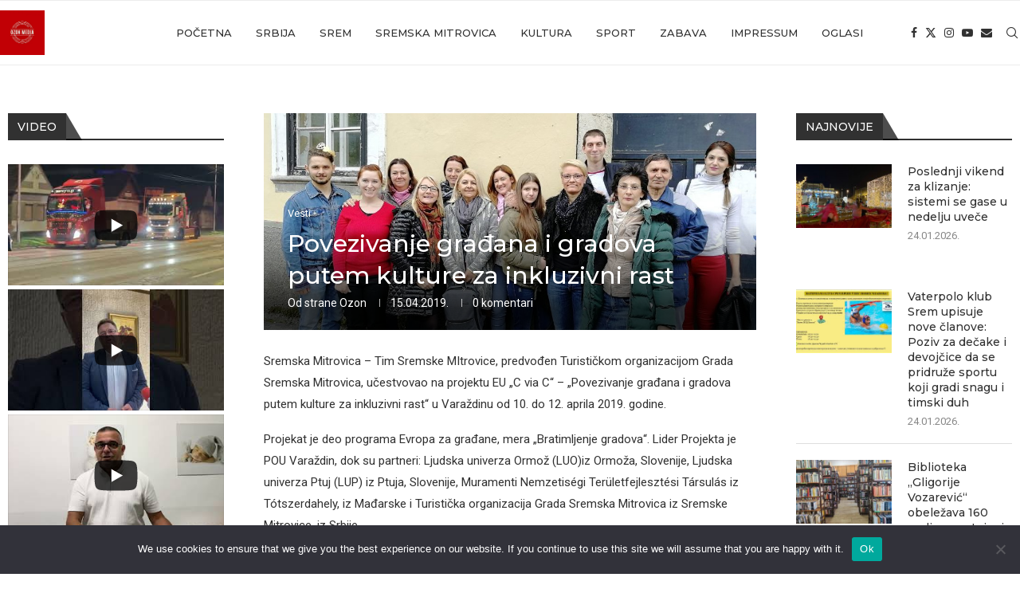

--- FILE ---
content_type: text/html; charset=UTF-8
request_url: https://www.ozon.rs/vesti/2019/povezivanje-gradjana-i-gradova-putem-kulture-za-inkluzivni-rast/
body_size: 34664
content:
<!DOCTYPE html>
<html lang="sr-RS" prefix="og: //ogp.me/ns#" prefix="og: https://ogp.me/ns#">
<head>
    <meta charset="UTF-8">
    <meta http-equiv="X-UA-Compatible" content="IE=edge">
    <meta name="viewport" content="width=device-width, initial-scale=1">
    <link rel="profile" href="http://gmpg.org/xfn/11"/>
	    <link rel="alternate" type="application/rss+xml" title="Ozon Media RSS Feed"
          href="https://www.ozon.rs/feed/"/>
    <link rel="alternate" type="application/atom+xml" title="Ozon Media Atom Feed"
          href="https://www.ozon.rs/feed/atom/"/>
    <link rel="pingback" href="https://www.ozon.rs/xmlrpc.php"/>
    <!--[if lt IE 9]>
	<script src="https://www.ozon.rs/wp-content/themes/soledad/js/html5.js"></script>
	<![endif]-->
	<link rel='preconnect' href='https://fonts.googleapis.com' />
<link rel='preconnect' href='https://fonts.gstatic.com' />
<meta http-equiv='x-dns-prefetch-control' content='on'>
<link rel='dns-prefetch' href='//fonts.googleapis.com' />
<link rel='dns-prefetch' href='//fonts.gstatic.com' />
<link rel='dns-prefetch' href='//s.gravatar.com' />
<link rel='dns-prefetch' href='//www.google-analytics.com' />
        <style>.elementor-add-section-area-button.penci-library-modal-btn:hover, .penci-library-modal-btn:hover {
                background: #6eb48c;
                opacity: 0.7
            }
            .elementor-add-section-area-button.penci-library-modal-btn, .penci-library-modal-btn {
                margin-left: 5px;
                background: #6eb48c;
                vertical-align: top;
                font-size: 0 !important;
            }
            .penci-library-modal-btn:before {
                content: '';
                width: 16px;
                height: 16px;
                background-image: url('https://www.ozon.rs/wp-content/themes/soledad/images/penci-icon.png');
                background-position: center;
                background-size: contain;
                background-repeat: no-repeat;
            }
            #penci-library-modal .penci-elementor-template-library-template-name {
                text-align: right;
                flex: 1 0 0%;
            }</style>
			<style>img:is([sizes="auto" i], [sizes^="auto," i]) { contain-intrinsic-size: 3000px 1500px }</style>
	
<!-- Search Engine Optimization by Rank Math PRO - https://rankmath.com/ -->
<title>Povezivanje građana i gradova putem kulture za inkluzivni rast - Ozon Media</title>
<meta name="description" content="Najsvežije vesti iz Sremske Mitrovice, Srema, Vojvodine i Srbije. Budite informisani na pravom mestu! Kontaktirajte nas: redakcija@ozon.rs"/>
<meta name="robots" content="follow, index, max-snippet:-1, max-video-preview:-1, max-image-preview:large"/>
<link rel="canonical" href="https://www.ozon.rs/vesti/2019/povezivanje-gradjana-i-gradova-putem-kulture-za-inkluzivni-rast/" />
<meta property="og:locale" content="sr_RS" />
<meta property="og:type" content="article" />
<meta property="og:title" content="Povezivanje građana i gradova putem kulture za inkluzivni rast - Ozon Media" />
<meta property="og:description" content="Najsvežije vesti iz Sremske Mitrovice, Srema, Vojvodine i Srbije. Budite informisani na pravom mestu! Kontaktirajte nas: redakcija@ozon.rs" />
<meta property="og:url" content="https://www.ozon.rs/vesti/2019/povezivanje-gradjana-i-gradova-putem-kulture-za-inkluzivni-rast/" />
<meta property="og:site_name" content="Ozon Media" />
<meta property="article:section" content="Vesti" />
<meta property="og:image" content="https://www.ozon.rs/wp-content/uploads/2019/04/IMG_20190412_130521-e1555326034808.jpg" />
<meta property="og:image:secure_url" content="https://www.ozon.rs/wp-content/uploads/2019/04/IMG_20190412_130521-e1555326034808.jpg" />
<meta property="og:image:width" content="1067" />
<meta property="og:image:height" content="470" />
<meta property="og:image:alt" content="Povezivanje građana i gradova putem kulture za inkluzivni rast" />
<meta property="og:image:type" content="image/jpeg" />
<meta property="article:published_time" content="2019-04-15T13:05:28+02:00" />
<meta name="twitter:card" content="summary_large_image" />
<meta name="twitter:title" content="Povezivanje građana i gradova putem kulture za inkluzivni rast - Ozon Media" />
<meta name="twitter:description" content="Najsvežije vesti iz Sremske Mitrovice, Srema, Vojvodine i Srbije. Budite informisani na pravom mestu! Kontaktirajte nas: redakcija@ozon.rs" />
<meta name="twitter:image" content="https://www.ozon.rs/wp-content/uploads/2019/04/IMG_20190412_130521-e1555326034808.jpg" />
<meta name="twitter:label1" content="Written by" />
<meta name="twitter:data1" content="Ozon" />
<meta name="twitter:label2" content="Time to read" />
<meta name="twitter:data2" content="1 minute" />
<script type="application/ld+json" class="rank-math-schema-pro">{"@context":"https://schema.org","@graph":[{"@type":["Person","Organization"],"@id":"https://www.ozon.rs/#person","name":"SG"},{"@type":"WebSite","@id":"https://www.ozon.rs/#website","url":"https://www.ozon.rs","name":"Ozon Media","publisher":{"@id":"https://www.ozon.rs/#person"},"inLanguage":"sr-RS"},{"@type":"ImageObject","@id":"https://www.ozon.rs/wp-content/uploads/2019/04/IMG_20190412_130521-e1555326034808.jpg","url":"https://www.ozon.rs/wp-content/uploads/2019/04/IMG_20190412_130521-e1555326034808.jpg","width":"1067","height":"470","inLanguage":"sr-RS"},{"@type":"BreadcrumbList","@id":"https://www.ozon.rs/vesti/2019/povezivanje-gradjana-i-gradova-putem-kulture-za-inkluzivni-rast/#breadcrumb","itemListElement":[{"@type":"ListItem","position":"1","item":{"@id":"https://www.ozon.rs","name":"Home"}},{"@type":"ListItem","position":"2","item":{"@id":"https://www.ozon.rs/vesti/2019/povezivanje-gradjana-i-gradova-putem-kulture-za-inkluzivni-rast/","name":"Povezivanje gra\u0111ana i gradova putem kulture za inkluzivni rast"}}]},{"@type":"WebPage","@id":"https://www.ozon.rs/vesti/2019/povezivanje-gradjana-i-gradova-putem-kulture-za-inkluzivni-rast/#webpage","url":"https://www.ozon.rs/vesti/2019/povezivanje-gradjana-i-gradova-putem-kulture-za-inkluzivni-rast/","name":"Povezivanje gra\u0111ana i gradova putem kulture za inkluzivni rast - Ozon Media","datePublished":"2019-04-15T13:05:28+02:00","dateModified":"2019-04-15T13:05:28+02:00","isPartOf":{"@id":"https://www.ozon.rs/#website"},"primaryImageOfPage":{"@id":"https://www.ozon.rs/wp-content/uploads/2019/04/IMG_20190412_130521-e1555326034808.jpg"},"inLanguage":"sr-RS","breadcrumb":{"@id":"https://www.ozon.rs/vesti/2019/povezivanje-gradjana-i-gradova-putem-kulture-za-inkluzivni-rast/#breadcrumb"}},{"@type":"Person","@id":"https://www.ozon.rs/vesti/2019/povezivanje-gradjana-i-gradova-putem-kulture-za-inkluzivni-rast/#author","name":"Ozon","image":{"@type":"ImageObject","@id":"https://secure.gravatar.com/avatar/8fb7f258ac42dbc41e4f75fb6976d52aae72a3f975156a6288e15e6714f3c657?s=96&amp;d=identicon&amp;r=x","url":"https://secure.gravatar.com/avatar/8fb7f258ac42dbc41e4f75fb6976d52aae72a3f975156a6288e15e6714f3c657?s=96&amp;d=identicon&amp;r=x","caption":"Ozon","inLanguage":"sr-RS"},"sameAs":["https://www.ozon.rs"]},{"@type":"BlogPosting","headline":"Povezivanje gra\u0111ana i gradova putem kulture za inkluzivni rast - Ozon Media","datePublished":"2019-04-15T13:05:28+02:00","dateModified":"2019-04-15T13:05:28+02:00","author":{"@id":"https://www.ozon.rs/vesti/2019/povezivanje-gradjana-i-gradova-putem-kulture-za-inkluzivni-rast/#author","name":"Ozon"},"publisher":{"@id":"https://www.ozon.rs/#person"},"description":"Najsve\u017eije vesti iz Sremske Mitrovice, Srema, Vojvodine i Srbije. Budite informisani na pravom mestu! Kontaktirajte nas: redakcija@ozon.rs","name":"Povezivanje gra\u0111ana i gradova putem kulture za inkluzivni rast - Ozon Media","@id":"https://www.ozon.rs/vesti/2019/povezivanje-gradjana-i-gradova-putem-kulture-za-inkluzivni-rast/#richSnippet","isPartOf":{"@id":"https://www.ozon.rs/vesti/2019/povezivanje-gradjana-i-gradova-putem-kulture-za-inkluzivni-rast/#webpage"},"image":{"@id":"https://www.ozon.rs/wp-content/uploads/2019/04/IMG_20190412_130521-e1555326034808.jpg"},"inLanguage":"sr-RS","mainEntityOfPage":{"@id":"https://www.ozon.rs/vesti/2019/povezivanje-gradjana-i-gradova-putem-kulture-za-inkluzivni-rast/#webpage"}}]}</script>
<!-- /Rank Math WordPress SEO plugin -->

<link rel='dns-prefetch' href='//stats.wp.com' />
<link rel='dns-prefetch' href='//fonts.googleapis.com' />
<link rel="alternate" type="application/rss+xml" title="Ozon Media &raquo; dovod" href="https://www.ozon.rs/feed/" />
<link rel="alternate" type="application/rss+xml" title="Ozon Media &raquo; dovod komentara" href="https://www.ozon.rs/comments/feed/" />
		<!-- This site uses the Google Analytics by MonsterInsights plugin v8.26.0 - Using Analytics tracking - https://www.monsterinsights.com/ -->
							<script src="//www.googletagmanager.com/gtag/js?id=G-VPBGXJ8B9Z"  data-cfasync="false" data-wpfc-render="false" type="text/javascript" async></script>
			<script data-cfasync="false" data-wpfc-render="false" type="text/javascript">
				var mi_version = '8.26.0';
				var mi_track_user = true;
				var mi_no_track_reason = '';
								var MonsterInsightsDefaultLocations = {"page_location":"https:\/\/www.ozon.rs\/vesti\/2019\/povezivanje-gradjana-i-gradova-putem-kulture-za-inkluzivni-rast\/"};
				if ( typeof MonsterInsightsPrivacyGuardFilter === 'function' ) {
					var MonsterInsightsLocations = (typeof MonsterInsightsExcludeQuery === 'object') ? MonsterInsightsPrivacyGuardFilter( MonsterInsightsExcludeQuery ) : MonsterInsightsPrivacyGuardFilter( MonsterInsightsDefaultLocations );
				} else {
					var MonsterInsightsLocations = (typeof MonsterInsightsExcludeQuery === 'object') ? MonsterInsightsExcludeQuery : MonsterInsightsDefaultLocations;
				}

								var disableStrs = [
										'ga-disable-G-VPBGXJ8B9Z',
									];

				/* Function to detect opted out users */
				function __gtagTrackerIsOptedOut() {
					for (var index = 0; index < disableStrs.length; index++) {
						if (document.cookie.indexOf(disableStrs[index] + '=true') > -1) {
							return true;
						}
					}

					return false;
				}

				/* Disable tracking if the opt-out cookie exists. */
				if (__gtagTrackerIsOptedOut()) {
					for (var index = 0; index < disableStrs.length; index++) {
						window[disableStrs[index]] = true;
					}
				}

				/* Opt-out function */
				function __gtagTrackerOptout() {
					for (var index = 0; index < disableStrs.length; index++) {
						document.cookie = disableStrs[index] + '=true; expires=Thu, 31 Dec 2099 23:59:59 UTC; path=/';
						window[disableStrs[index]] = true;
					}
				}

				if ('undefined' === typeof gaOptout) {
					function gaOptout() {
						__gtagTrackerOptout();
					}
				}
								window.dataLayer = window.dataLayer || [];

				window.MonsterInsightsDualTracker = {
					helpers: {},
					trackers: {},
				};
				if (mi_track_user) {
					function __gtagDataLayer() {
						dataLayer.push(arguments);
					}

					function __gtagTracker(type, name, parameters) {
						if (!parameters) {
							parameters = {};
						}

						if (parameters.send_to) {
							__gtagDataLayer.apply(null, arguments);
							return;
						}

						if (type === 'event') {
														parameters.send_to = monsterinsights_frontend.v4_id;
							var hookName = name;
							if (typeof parameters['event_category'] !== 'undefined') {
								hookName = parameters['event_category'] + ':' + name;
							}

							if (typeof MonsterInsightsDualTracker.trackers[hookName] !== 'undefined') {
								MonsterInsightsDualTracker.trackers[hookName](parameters);
							} else {
								__gtagDataLayer('event', name, parameters);
							}
							
						} else {
							__gtagDataLayer.apply(null, arguments);
						}
					}

					__gtagTracker('js', new Date());
					__gtagTracker('set', {
						'developer_id.dZGIzZG': true,
											});
					if ( MonsterInsightsLocations.page_location ) {
						__gtagTracker('set', MonsterInsightsLocations);
					}
										__gtagTracker('config', 'G-VPBGXJ8B9Z', {"forceSSL":"true","link_attribution":"true"} );
															window.gtag = __gtagTracker;										(function () {
						/* https://developers.google.com/analytics/devguides/collection/analyticsjs/ */
						/* ga and __gaTracker compatibility shim. */
						var noopfn = function () {
							return null;
						};
						var newtracker = function () {
							return new Tracker();
						};
						var Tracker = function () {
							return null;
						};
						var p = Tracker.prototype;
						p.get = noopfn;
						p.set = noopfn;
						p.send = function () {
							var args = Array.prototype.slice.call(arguments);
							args.unshift('send');
							__gaTracker.apply(null, args);
						};
						var __gaTracker = function () {
							var len = arguments.length;
							if (len === 0) {
								return;
							}
							var f = arguments[len - 1];
							if (typeof f !== 'object' || f === null || typeof f.hitCallback !== 'function') {
								if ('send' === arguments[0]) {
									var hitConverted, hitObject = false, action;
									if ('event' === arguments[1]) {
										if ('undefined' !== typeof arguments[3]) {
											hitObject = {
												'eventAction': arguments[3],
												'eventCategory': arguments[2],
												'eventLabel': arguments[4],
												'value': arguments[5] ? arguments[5] : 1,
											}
										}
									}
									if ('pageview' === arguments[1]) {
										if ('undefined' !== typeof arguments[2]) {
											hitObject = {
												'eventAction': 'page_view',
												'page_path': arguments[2],
											}
										}
									}
									if (typeof arguments[2] === 'object') {
										hitObject = arguments[2];
									}
									if (typeof arguments[5] === 'object') {
										Object.assign(hitObject, arguments[5]);
									}
									if ('undefined' !== typeof arguments[1].hitType) {
										hitObject = arguments[1];
										if ('pageview' === hitObject.hitType) {
											hitObject.eventAction = 'page_view';
										}
									}
									if (hitObject) {
										action = 'timing' === arguments[1].hitType ? 'timing_complete' : hitObject.eventAction;
										hitConverted = mapArgs(hitObject);
										__gtagTracker('event', action, hitConverted);
									}
								}
								return;
							}

							function mapArgs(args) {
								var arg, hit = {};
								var gaMap = {
									'eventCategory': 'event_category',
									'eventAction': 'event_action',
									'eventLabel': 'event_label',
									'eventValue': 'event_value',
									'nonInteraction': 'non_interaction',
									'timingCategory': 'event_category',
									'timingVar': 'name',
									'timingValue': 'value',
									'timingLabel': 'event_label',
									'page': 'page_path',
									'location': 'page_location',
									'title': 'page_title',
									'referrer' : 'page_referrer',
								};
								for (arg in args) {
																		if (!(!args.hasOwnProperty(arg) || !gaMap.hasOwnProperty(arg))) {
										hit[gaMap[arg]] = args[arg];
									} else {
										hit[arg] = args[arg];
									}
								}
								return hit;
							}

							try {
								f.hitCallback();
							} catch (ex) {
							}
						};
						__gaTracker.create = newtracker;
						__gaTracker.getByName = newtracker;
						__gaTracker.getAll = function () {
							return [];
						};
						__gaTracker.remove = noopfn;
						__gaTracker.loaded = true;
						window['__gaTracker'] = __gaTracker;
					})();
									} else {
										console.log("");
					(function () {
						function __gtagTracker() {
							return null;
						}

						window['__gtagTracker'] = __gtagTracker;
						window['gtag'] = __gtagTracker;
					})();
									}
			</script>
				<!-- / Google Analytics by MonsterInsights -->
		<script type="text/javascript">
/* <![CDATA[ */
window._wpemojiSettings = {"baseUrl":"https:\/\/s.w.org\/images\/core\/emoji\/16.0.1\/72x72\/","ext":".png","svgUrl":"https:\/\/s.w.org\/images\/core\/emoji\/16.0.1\/svg\/","svgExt":".svg","source":{"concatemoji":"https:\/\/www.ozon.rs\/wp-includes\/js\/wp-emoji-release.min.js?ver=6.8.3"}};
/*! This file is auto-generated */
!function(s,n){var o,i,e;function c(e){try{var t={supportTests:e,timestamp:(new Date).valueOf()};sessionStorage.setItem(o,JSON.stringify(t))}catch(e){}}function p(e,t,n){e.clearRect(0,0,e.canvas.width,e.canvas.height),e.fillText(t,0,0);var t=new Uint32Array(e.getImageData(0,0,e.canvas.width,e.canvas.height).data),a=(e.clearRect(0,0,e.canvas.width,e.canvas.height),e.fillText(n,0,0),new Uint32Array(e.getImageData(0,0,e.canvas.width,e.canvas.height).data));return t.every(function(e,t){return e===a[t]})}function u(e,t){e.clearRect(0,0,e.canvas.width,e.canvas.height),e.fillText(t,0,0);for(var n=e.getImageData(16,16,1,1),a=0;a<n.data.length;a++)if(0!==n.data[a])return!1;return!0}function f(e,t,n,a){switch(t){case"flag":return n(e,"\ud83c\udff3\ufe0f\u200d\u26a7\ufe0f","\ud83c\udff3\ufe0f\u200b\u26a7\ufe0f")?!1:!n(e,"\ud83c\udde8\ud83c\uddf6","\ud83c\udde8\u200b\ud83c\uddf6")&&!n(e,"\ud83c\udff4\udb40\udc67\udb40\udc62\udb40\udc65\udb40\udc6e\udb40\udc67\udb40\udc7f","\ud83c\udff4\u200b\udb40\udc67\u200b\udb40\udc62\u200b\udb40\udc65\u200b\udb40\udc6e\u200b\udb40\udc67\u200b\udb40\udc7f");case"emoji":return!a(e,"\ud83e\udedf")}return!1}function g(e,t,n,a){var r="undefined"!=typeof WorkerGlobalScope&&self instanceof WorkerGlobalScope?new OffscreenCanvas(300,150):s.createElement("canvas"),o=r.getContext("2d",{willReadFrequently:!0}),i=(o.textBaseline="top",o.font="600 32px Arial",{});return e.forEach(function(e){i[e]=t(o,e,n,a)}),i}function t(e){var t=s.createElement("script");t.src=e,t.defer=!0,s.head.appendChild(t)}"undefined"!=typeof Promise&&(o="wpEmojiSettingsSupports",i=["flag","emoji"],n.supports={everything:!0,everythingExceptFlag:!0},e=new Promise(function(e){s.addEventListener("DOMContentLoaded",e,{once:!0})}),new Promise(function(t){var n=function(){try{var e=JSON.parse(sessionStorage.getItem(o));if("object"==typeof e&&"number"==typeof e.timestamp&&(new Date).valueOf()<e.timestamp+604800&&"object"==typeof e.supportTests)return e.supportTests}catch(e){}return null}();if(!n){if("undefined"!=typeof Worker&&"undefined"!=typeof OffscreenCanvas&&"undefined"!=typeof URL&&URL.createObjectURL&&"undefined"!=typeof Blob)try{var e="postMessage("+g.toString()+"("+[JSON.stringify(i),f.toString(),p.toString(),u.toString()].join(",")+"));",a=new Blob([e],{type:"text/javascript"}),r=new Worker(URL.createObjectURL(a),{name:"wpTestEmojiSupports"});return void(r.onmessage=function(e){c(n=e.data),r.terminate(),t(n)})}catch(e){}c(n=g(i,f,p,u))}t(n)}).then(function(e){for(var t in e)n.supports[t]=e[t],n.supports.everything=n.supports.everything&&n.supports[t],"flag"!==t&&(n.supports.everythingExceptFlag=n.supports.everythingExceptFlag&&n.supports[t]);n.supports.everythingExceptFlag=n.supports.everythingExceptFlag&&!n.supports.flag,n.DOMReady=!1,n.readyCallback=function(){n.DOMReady=!0}}).then(function(){return e}).then(function(){var e;n.supports.everything||(n.readyCallback(),(e=n.source||{}).concatemoji?t(e.concatemoji):e.wpemoji&&e.twemoji&&(t(e.twemoji),t(e.wpemoji)))}))}((window,document),window._wpemojiSettings);
/* ]]> */
</script>
<style id='wp-emoji-styles-inline-css' type='text/css'>

	img.wp-smiley, img.emoji {
		display: inline !important;
		border: none !important;
		box-shadow: none !important;
		height: 1em !important;
		width: 1em !important;
		margin: 0 0.07em !important;
		vertical-align: -0.1em !important;
		background: none !important;
		padding: 0 !important;
	}
</style>
<link rel='stylesheet' id='wp-block-library-css' href='https://www.ozon.rs/wp-includes/css/dist/block-library/style.min.css?ver=6.8.3' type='text/css' media='all' />
<style id='wp-block-library-theme-inline-css' type='text/css'>
.wp-block-audio :where(figcaption){color:#555;font-size:13px;text-align:center}.is-dark-theme .wp-block-audio :where(figcaption){color:#ffffffa6}.wp-block-audio{margin:0 0 1em}.wp-block-code{border:1px solid #ccc;border-radius:4px;font-family:Menlo,Consolas,monaco,monospace;padding:.8em 1em}.wp-block-embed :where(figcaption){color:#555;font-size:13px;text-align:center}.is-dark-theme .wp-block-embed :where(figcaption){color:#ffffffa6}.wp-block-embed{margin:0 0 1em}.blocks-gallery-caption{color:#555;font-size:13px;text-align:center}.is-dark-theme .blocks-gallery-caption{color:#ffffffa6}:root :where(.wp-block-image figcaption){color:#555;font-size:13px;text-align:center}.is-dark-theme :root :where(.wp-block-image figcaption){color:#ffffffa6}.wp-block-image{margin:0 0 1em}.wp-block-pullquote{border-bottom:4px solid;border-top:4px solid;color:currentColor;margin-bottom:1.75em}.wp-block-pullquote cite,.wp-block-pullquote footer,.wp-block-pullquote__citation{color:currentColor;font-size:.8125em;font-style:normal;text-transform:uppercase}.wp-block-quote{border-left:.25em solid;margin:0 0 1.75em;padding-left:1em}.wp-block-quote cite,.wp-block-quote footer{color:currentColor;font-size:.8125em;font-style:normal;position:relative}.wp-block-quote:where(.has-text-align-right){border-left:none;border-right:.25em solid;padding-left:0;padding-right:1em}.wp-block-quote:where(.has-text-align-center){border:none;padding-left:0}.wp-block-quote.is-large,.wp-block-quote.is-style-large,.wp-block-quote:where(.is-style-plain){border:none}.wp-block-search .wp-block-search__label{font-weight:700}.wp-block-search__button{border:1px solid #ccc;padding:.375em .625em}:where(.wp-block-group.has-background){padding:1.25em 2.375em}.wp-block-separator.has-css-opacity{opacity:.4}.wp-block-separator{border:none;border-bottom:2px solid;margin-left:auto;margin-right:auto}.wp-block-separator.has-alpha-channel-opacity{opacity:1}.wp-block-separator:not(.is-style-wide):not(.is-style-dots){width:100px}.wp-block-separator.has-background:not(.is-style-dots){border-bottom:none;height:1px}.wp-block-separator.has-background:not(.is-style-wide):not(.is-style-dots){height:2px}.wp-block-table{margin:0 0 1em}.wp-block-table td,.wp-block-table th{word-break:normal}.wp-block-table :where(figcaption){color:#555;font-size:13px;text-align:center}.is-dark-theme .wp-block-table :where(figcaption){color:#ffffffa6}.wp-block-video :where(figcaption){color:#555;font-size:13px;text-align:center}.is-dark-theme .wp-block-video :where(figcaption){color:#ffffffa6}.wp-block-video{margin:0 0 1em}:root :where(.wp-block-template-part.has-background){margin-bottom:0;margin-top:0;padding:1.25em 2.375em}
</style>
<style id='classic-theme-styles-inline-css' type='text/css'>
/*! This file is auto-generated */
.wp-block-button__link{color:#fff;background-color:#32373c;border-radius:9999px;box-shadow:none;text-decoration:none;padding:calc(.667em + 2px) calc(1.333em + 2px);font-size:1.125em}.wp-block-file__button{background:#32373c;color:#fff;text-decoration:none}
</style>
<style id='block-soledad-style-inline-css' type='text/css'>
.pchead-e-block{--pcborder-cl:#dedede;--pcaccent-cl:#6eb48c}.heading1-style-1>h1,.heading1-style-2>h1,.heading2-style-1>h2,.heading2-style-2>h2,.heading3-style-1>h3,.heading3-style-2>h3,.heading4-style-1>h4,.heading4-style-2>h4,.heading5-style-1>h5,.heading5-style-2>h5{padding-bottom:8px;border-bottom:1px solid var(--pcborder-cl);overflow:hidden}.heading1-style-2>h1,.heading2-style-2>h2,.heading3-style-2>h3,.heading4-style-2>h4,.heading5-style-2>h5{border-bottom-width:0;position:relative}.heading1-style-2>h1:before,.heading2-style-2>h2:before,.heading3-style-2>h3:before,.heading4-style-2>h4:before,.heading5-style-2>h5:before{content:'';width:50px;height:2px;bottom:0;left:0;z-index:2;background:var(--pcaccent-cl);position:absolute}.heading1-style-2>h1:after,.heading2-style-2>h2:after,.heading3-style-2>h3:after,.heading4-style-2>h4:after,.heading5-style-2>h5:after{content:'';width:100%;height:2px;bottom:0;left:20px;z-index:1;background:var(--pcborder-cl);position:absolute}.heading1-style-3>h1,.heading1-style-4>h1,.heading2-style-3>h2,.heading2-style-4>h2,.heading3-style-3>h3,.heading3-style-4>h3,.heading4-style-3>h4,.heading4-style-4>h4,.heading5-style-3>h5,.heading5-style-4>h5{position:relative;padding-left:20px}.heading1-style-3>h1:before,.heading1-style-4>h1:before,.heading2-style-3>h2:before,.heading2-style-4>h2:before,.heading3-style-3>h3:before,.heading3-style-4>h3:before,.heading4-style-3>h4:before,.heading4-style-4>h4:before,.heading5-style-3>h5:before,.heading5-style-4>h5:before{width:10px;height:100%;content:'';position:absolute;top:0;left:0;bottom:0;background:var(--pcaccent-cl)}.heading1-style-4>h1,.heading2-style-4>h2,.heading3-style-4>h3,.heading4-style-4>h4,.heading5-style-4>h5{padding:10px 20px;background:#f1f1f1}.heading1-style-5>h1,.heading2-style-5>h2,.heading3-style-5>h3,.heading4-style-5>h4,.heading5-style-5>h5{position:relative;z-index:1}.heading1-style-5>h1:before,.heading2-style-5>h2:before,.heading3-style-5>h3:before,.heading4-style-5>h4:before,.heading5-style-5>h5:before{content:"";position:absolute;left:0;bottom:0;width:200px;height:50%;transform:skew(-25deg) translateX(0);background:var(--pcaccent-cl);z-index:-1;opacity:.4}.heading1-style-6>h1,.heading2-style-6>h2,.heading3-style-6>h3,.heading4-style-6>h4,.heading5-style-6>h5{text-decoration:underline;text-underline-offset:2px;text-decoration-thickness:4px;text-decoration-color:var(--pcaccent-cl)}
</style>
<link rel='stylesheet' id='mediaelement-css' href='https://www.ozon.rs/wp-includes/js/mediaelement/mediaelementplayer-legacy.min.css?ver=4.2.17' type='text/css' media='all' />
<link rel='stylesheet' id='wp-mediaelement-css' href='https://www.ozon.rs/wp-includes/js/mediaelement/wp-mediaelement.min.css?ver=6.8.3' type='text/css' media='all' />
<style id='jetpack-sharing-buttons-style-inline-css' type='text/css'>
.jetpack-sharing-buttons__services-list{display:flex;flex-direction:row;flex-wrap:wrap;gap:0;list-style-type:none;margin:5px;padding:0}.jetpack-sharing-buttons__services-list.has-small-icon-size{font-size:12px}.jetpack-sharing-buttons__services-list.has-normal-icon-size{font-size:16px}.jetpack-sharing-buttons__services-list.has-large-icon-size{font-size:24px}.jetpack-sharing-buttons__services-list.has-huge-icon-size{font-size:36px}@media print{.jetpack-sharing-buttons__services-list{display:none!important}}.editor-styles-wrapper .wp-block-jetpack-sharing-buttons{gap:0;padding-inline-start:0}ul.jetpack-sharing-buttons__services-list.has-background{padding:1.25em 2.375em}
</style>
<style id='global-styles-inline-css' type='text/css'>
:root{--wp--preset--aspect-ratio--square: 1;--wp--preset--aspect-ratio--4-3: 4/3;--wp--preset--aspect-ratio--3-4: 3/4;--wp--preset--aspect-ratio--3-2: 3/2;--wp--preset--aspect-ratio--2-3: 2/3;--wp--preset--aspect-ratio--16-9: 16/9;--wp--preset--aspect-ratio--9-16: 9/16;--wp--preset--color--black: #000000;--wp--preset--color--cyan-bluish-gray: #abb8c3;--wp--preset--color--white: #ffffff;--wp--preset--color--pale-pink: #f78da7;--wp--preset--color--vivid-red: #cf2e2e;--wp--preset--color--luminous-vivid-orange: #ff6900;--wp--preset--color--luminous-vivid-amber: #fcb900;--wp--preset--color--light-green-cyan: #7bdcb5;--wp--preset--color--vivid-green-cyan: #00d084;--wp--preset--color--pale-cyan-blue: #8ed1fc;--wp--preset--color--vivid-cyan-blue: #0693e3;--wp--preset--color--vivid-purple: #9b51e0;--wp--preset--gradient--vivid-cyan-blue-to-vivid-purple: linear-gradient(135deg,rgba(6,147,227,1) 0%,rgb(155,81,224) 100%);--wp--preset--gradient--light-green-cyan-to-vivid-green-cyan: linear-gradient(135deg,rgb(122,220,180) 0%,rgb(0,208,130) 100%);--wp--preset--gradient--luminous-vivid-amber-to-luminous-vivid-orange: linear-gradient(135deg,rgba(252,185,0,1) 0%,rgba(255,105,0,1) 100%);--wp--preset--gradient--luminous-vivid-orange-to-vivid-red: linear-gradient(135deg,rgba(255,105,0,1) 0%,rgb(207,46,46) 100%);--wp--preset--gradient--very-light-gray-to-cyan-bluish-gray: linear-gradient(135deg,rgb(238,238,238) 0%,rgb(169,184,195) 100%);--wp--preset--gradient--cool-to-warm-spectrum: linear-gradient(135deg,rgb(74,234,220) 0%,rgb(151,120,209) 20%,rgb(207,42,186) 40%,rgb(238,44,130) 60%,rgb(251,105,98) 80%,rgb(254,248,76) 100%);--wp--preset--gradient--blush-light-purple: linear-gradient(135deg,rgb(255,206,236) 0%,rgb(152,150,240) 100%);--wp--preset--gradient--blush-bordeaux: linear-gradient(135deg,rgb(254,205,165) 0%,rgb(254,45,45) 50%,rgb(107,0,62) 100%);--wp--preset--gradient--luminous-dusk: linear-gradient(135deg,rgb(255,203,112) 0%,rgb(199,81,192) 50%,rgb(65,88,208) 100%);--wp--preset--gradient--pale-ocean: linear-gradient(135deg,rgb(255,245,203) 0%,rgb(182,227,212) 50%,rgb(51,167,181) 100%);--wp--preset--gradient--electric-grass: linear-gradient(135deg,rgb(202,248,128) 0%,rgb(113,206,126) 100%);--wp--preset--gradient--midnight: linear-gradient(135deg,rgb(2,3,129) 0%,rgb(40,116,252) 100%);--wp--preset--font-size--small: 12px;--wp--preset--font-size--medium: 20px;--wp--preset--font-size--large: 32px;--wp--preset--font-size--x-large: 42px;--wp--preset--font-size--normal: 14px;--wp--preset--font-size--huge: 42px;--wp--preset--spacing--20: 0.44rem;--wp--preset--spacing--30: 0.67rem;--wp--preset--spacing--40: 1rem;--wp--preset--spacing--50: 1.5rem;--wp--preset--spacing--60: 2.25rem;--wp--preset--spacing--70: 3.38rem;--wp--preset--spacing--80: 5.06rem;--wp--preset--shadow--natural: 6px 6px 9px rgba(0, 0, 0, 0.2);--wp--preset--shadow--deep: 12px 12px 50px rgba(0, 0, 0, 0.4);--wp--preset--shadow--sharp: 6px 6px 0px rgba(0, 0, 0, 0.2);--wp--preset--shadow--outlined: 6px 6px 0px -3px rgba(255, 255, 255, 1), 6px 6px rgba(0, 0, 0, 1);--wp--preset--shadow--crisp: 6px 6px 0px rgba(0, 0, 0, 1);}:where(.is-layout-flex){gap: 0.5em;}:where(.is-layout-grid){gap: 0.5em;}body .is-layout-flex{display: flex;}.is-layout-flex{flex-wrap: wrap;align-items: center;}.is-layout-flex > :is(*, div){margin: 0;}body .is-layout-grid{display: grid;}.is-layout-grid > :is(*, div){margin: 0;}:where(.wp-block-columns.is-layout-flex){gap: 2em;}:where(.wp-block-columns.is-layout-grid){gap: 2em;}:where(.wp-block-post-template.is-layout-flex){gap: 1.25em;}:where(.wp-block-post-template.is-layout-grid){gap: 1.25em;}.has-black-color{color: var(--wp--preset--color--black) !important;}.has-cyan-bluish-gray-color{color: var(--wp--preset--color--cyan-bluish-gray) !important;}.has-white-color{color: var(--wp--preset--color--white) !important;}.has-pale-pink-color{color: var(--wp--preset--color--pale-pink) !important;}.has-vivid-red-color{color: var(--wp--preset--color--vivid-red) !important;}.has-luminous-vivid-orange-color{color: var(--wp--preset--color--luminous-vivid-orange) !important;}.has-luminous-vivid-amber-color{color: var(--wp--preset--color--luminous-vivid-amber) !important;}.has-light-green-cyan-color{color: var(--wp--preset--color--light-green-cyan) !important;}.has-vivid-green-cyan-color{color: var(--wp--preset--color--vivid-green-cyan) !important;}.has-pale-cyan-blue-color{color: var(--wp--preset--color--pale-cyan-blue) !important;}.has-vivid-cyan-blue-color{color: var(--wp--preset--color--vivid-cyan-blue) !important;}.has-vivid-purple-color{color: var(--wp--preset--color--vivid-purple) !important;}.has-black-background-color{background-color: var(--wp--preset--color--black) !important;}.has-cyan-bluish-gray-background-color{background-color: var(--wp--preset--color--cyan-bluish-gray) !important;}.has-white-background-color{background-color: var(--wp--preset--color--white) !important;}.has-pale-pink-background-color{background-color: var(--wp--preset--color--pale-pink) !important;}.has-vivid-red-background-color{background-color: var(--wp--preset--color--vivid-red) !important;}.has-luminous-vivid-orange-background-color{background-color: var(--wp--preset--color--luminous-vivid-orange) !important;}.has-luminous-vivid-amber-background-color{background-color: var(--wp--preset--color--luminous-vivid-amber) !important;}.has-light-green-cyan-background-color{background-color: var(--wp--preset--color--light-green-cyan) !important;}.has-vivid-green-cyan-background-color{background-color: var(--wp--preset--color--vivid-green-cyan) !important;}.has-pale-cyan-blue-background-color{background-color: var(--wp--preset--color--pale-cyan-blue) !important;}.has-vivid-cyan-blue-background-color{background-color: var(--wp--preset--color--vivid-cyan-blue) !important;}.has-vivid-purple-background-color{background-color: var(--wp--preset--color--vivid-purple) !important;}.has-black-border-color{border-color: var(--wp--preset--color--black) !important;}.has-cyan-bluish-gray-border-color{border-color: var(--wp--preset--color--cyan-bluish-gray) !important;}.has-white-border-color{border-color: var(--wp--preset--color--white) !important;}.has-pale-pink-border-color{border-color: var(--wp--preset--color--pale-pink) !important;}.has-vivid-red-border-color{border-color: var(--wp--preset--color--vivid-red) !important;}.has-luminous-vivid-orange-border-color{border-color: var(--wp--preset--color--luminous-vivid-orange) !important;}.has-luminous-vivid-amber-border-color{border-color: var(--wp--preset--color--luminous-vivid-amber) !important;}.has-light-green-cyan-border-color{border-color: var(--wp--preset--color--light-green-cyan) !important;}.has-vivid-green-cyan-border-color{border-color: var(--wp--preset--color--vivid-green-cyan) !important;}.has-pale-cyan-blue-border-color{border-color: var(--wp--preset--color--pale-cyan-blue) !important;}.has-vivid-cyan-blue-border-color{border-color: var(--wp--preset--color--vivid-cyan-blue) !important;}.has-vivid-purple-border-color{border-color: var(--wp--preset--color--vivid-purple) !important;}.has-vivid-cyan-blue-to-vivid-purple-gradient-background{background: var(--wp--preset--gradient--vivid-cyan-blue-to-vivid-purple) !important;}.has-light-green-cyan-to-vivid-green-cyan-gradient-background{background: var(--wp--preset--gradient--light-green-cyan-to-vivid-green-cyan) !important;}.has-luminous-vivid-amber-to-luminous-vivid-orange-gradient-background{background: var(--wp--preset--gradient--luminous-vivid-amber-to-luminous-vivid-orange) !important;}.has-luminous-vivid-orange-to-vivid-red-gradient-background{background: var(--wp--preset--gradient--luminous-vivid-orange-to-vivid-red) !important;}.has-very-light-gray-to-cyan-bluish-gray-gradient-background{background: var(--wp--preset--gradient--very-light-gray-to-cyan-bluish-gray) !important;}.has-cool-to-warm-spectrum-gradient-background{background: var(--wp--preset--gradient--cool-to-warm-spectrum) !important;}.has-blush-light-purple-gradient-background{background: var(--wp--preset--gradient--blush-light-purple) !important;}.has-blush-bordeaux-gradient-background{background: var(--wp--preset--gradient--blush-bordeaux) !important;}.has-luminous-dusk-gradient-background{background: var(--wp--preset--gradient--luminous-dusk) !important;}.has-pale-ocean-gradient-background{background: var(--wp--preset--gradient--pale-ocean) !important;}.has-electric-grass-gradient-background{background: var(--wp--preset--gradient--electric-grass) !important;}.has-midnight-gradient-background{background: var(--wp--preset--gradient--midnight) !important;}.has-small-font-size{font-size: var(--wp--preset--font-size--small) !important;}.has-medium-font-size{font-size: var(--wp--preset--font-size--medium) !important;}.has-large-font-size{font-size: var(--wp--preset--font-size--large) !important;}.has-x-large-font-size{font-size: var(--wp--preset--font-size--x-large) !important;}
:where(.wp-block-post-template.is-layout-flex){gap: 1.25em;}:where(.wp-block-post-template.is-layout-grid){gap: 1.25em;}
:where(.wp-block-columns.is-layout-flex){gap: 2em;}:where(.wp-block-columns.is-layout-grid){gap: 2em;}
:root :where(.wp-block-pullquote){font-size: 1.5em;line-height: 1.6;}
</style>
<link rel='stylesheet' id='cookie-notice-front-css' href='https://www.ozon.rs/wp-content/plugins/cookie-notice/css/front.min.css?ver=2.4.18' type='text/css' media='all' />
<link rel='stylesheet' id='plyr-css-css' href='https://www.ozon.rs/wp-content/plugins/easy-video-player/lib/plyr.css?ver=6.8.3' type='text/css' media='all' />
<link rel='stylesheet' id='wp-polls-css' href='https://www.ozon.rs/wp-content/plugins/wp-polls/polls-css.css?ver=2.77.2' type='text/css' media='all' />
<style id='wp-polls-inline-css' type='text/css'>
.wp-polls .pollbar {
	margin: 1px;
	font-size: 6px;
	line-height: 8px;
	height: 8px;
	background-image: url('https://www.ozon.rs/wp-content/plugins/wp-polls/images/default/pollbg.gif');
	border: 1px solid #c8c8c8;
}

</style>
<link rel='stylesheet' id='penci-fonts-css' href='https://fonts.googleapis.com/css?family=Montserrat%3A300%2C300italic%2C400%2C400italic%2C500%2C500italic%2C700%2C700italic%2C800%2C800italic%7CRoboto%3A300%2C300italic%2C400%2C400italic%2C500%2C500italic%2C600%2C600italic%2C700%2C700italic%2C800%2C800italic%26subset%3Dlatin%2Ccyrillic%2Ccyrillic-ext%2Cgreek%2Cgreek-ext%2Clatin-ext&#038;display=swap&#038;ver=8.5.9' type='text/css' media='' />
<link rel='stylesheet' id='penci-main-style-css' href='https://www.ozon.rs/wp-content/themes/soledad/main.css?ver=8.5.9' type='text/css' media='all' />
<link rel='stylesheet' id='penci-swiper-bundle-css' href='https://www.ozon.rs/wp-content/themes/soledad/css/swiper-bundle.min.css?ver=8.5.9' type='text/css' media='all' />
<link rel='stylesheet' id='penci-font-awesomeold-css' href='https://www.ozon.rs/wp-content/themes/soledad/css/font-awesome.4.7.0.swap.min.css?ver=4.7.0' type='text/css' media='all' />
<link rel='stylesheet' id='penci_icon-css' href='https://www.ozon.rs/wp-content/themes/soledad/css/penci-icon.css?ver=8.5.9' type='text/css' media='all' />
<link rel='stylesheet' id='penci_style-css' href='https://www.ozon.rs/wp-content/themes/soledad-child/style.css?ver=8.5.9' type='text/css' media='all' />
<link rel='stylesheet' id='penci_social_counter-css' href='https://www.ozon.rs/wp-content/themes/soledad/css/social-counter.css?ver=8.5.9' type='text/css' media='all' />
<link rel='stylesheet' id='elementor-icons-css' href='https://www.ozon.rs/wp-content/plugins/elementor/assets/lib/eicons/css/elementor-icons.min.css?ver=5.20.0' type='text/css' media='all' />
<link rel='stylesheet' id='elementor-frontend-legacy-css' href='https://www.ozon.rs/wp-content/plugins/elementor/assets/css/frontend-legacy.min.css?ver=3.13.4' type='text/css' media='all' />
<link rel='stylesheet' id='elementor-frontend-css' href='https://www.ozon.rs/wp-content/plugins/elementor/assets/css/frontend.min.css?ver=3.13.4' type='text/css' media='all' />
<link rel='stylesheet' id='swiper-css' href='https://www.ozon.rs/wp-content/plugins/elementor/assets/lib/swiper/css/swiper.min.css?ver=5.3.6' type='text/css' media='all' />
<link rel='stylesheet' id='elementor-post-204891-css' href='https://www.ozon.rs/wp-content/uploads/elementor/css/post-204891.css?ver=1731086764' type='text/css' media='all' />
<link rel='stylesheet' id='elementor-global-css' href='https://www.ozon.rs/wp-content/uploads/elementor/css/global.css?ver=1731086764' type='text/css' media='all' />
<link rel='stylesheet' id='penci-soledad-parent-style-css' href='https://www.ozon.rs/wp-content/themes/soledad/style.css?ver=6.8.3' type='text/css' media='all' />
<link rel='stylesheet' id='google-fonts-1-css' href='https://fonts.googleapis.com/css?family=Roboto%3A100%2C100italic%2C200%2C200italic%2C300%2C300italic%2C400%2C400italic%2C500%2C500italic%2C600%2C600italic%2C700%2C700italic%2C800%2C800italic%2C900%2C900italic%7CRoboto+Slab%3A100%2C100italic%2C200%2C200italic%2C300%2C300italic%2C400%2C400italic%2C500%2C500italic%2C600%2C600italic%2C700%2C700italic%2C800%2C800italic%2C900%2C900italic&#038;display=auto&#038;ver=6.8.3' type='text/css' media='all' />
<link rel="preconnect" href="https://fonts.gstatic.com/" crossorigin><script type="text/javascript" src="https://www.ozon.rs/wp-content/plugins/google-analytics-for-wordpress/assets/js/frontend-gtag.min.js?ver=8.26.0" id="monsterinsights-frontend-script-js"></script>
<script data-cfasync="false" data-wpfc-render="false" type="text/javascript" id='monsterinsights-frontend-script-js-extra'>/* <![CDATA[ */
var monsterinsights_frontend = {"js_events_tracking":"true","download_extensions":"doc,pdf,ppt,zip,xls,docx,pptx,xlsx","inbound_paths":"[{\"path\":\"\\\/go\\\/\",\"label\":\"affiliate\"},{\"path\":\"\\\/recommend\\\/\",\"label\":\"affiliate\"}]","home_url":"https:\/\/www.ozon.rs","hash_tracking":"false","v4_id":"G-VPBGXJ8B9Z"};/* ]]> */
</script>
<script type="text/javascript" src="https://www.ozon.rs/wp-includes/js/jquery/jquery.min.js?ver=3.7.1" id="jquery-core-js"></script>
<script type="text/javascript" src="https://www.ozon.rs/wp-includes/js/jquery/jquery-migrate.min.js?ver=3.4.1" id="jquery-migrate-js"></script>
<script type="text/javascript" id="cookie-notice-front-js-before">
/* <![CDATA[ */
var cnArgs = {"ajaxUrl":"https:\/\/www.ozon.rs\/wp-admin\/admin-ajax.php","nonce":"558ee30b03","hideEffect":"fade","position":"bottom","onScroll":false,"onScrollOffset":100,"onClick":false,"cookieName":"cookie_notice_accepted","cookieTime":2592000,"cookieTimeRejected":2592000,"globalCookie":false,"redirection":false,"cache":true,"revokeCookies":false,"revokeCookiesOpt":"automatic"};
/* ]]> */
</script>
<script type="text/javascript" src="https://www.ozon.rs/wp-content/plugins/cookie-notice/js/front.min.js?ver=2.4.18" id="cookie-notice-front-js"></script>
<script type="text/javascript" id="plyr-js-js-extra">
/* <![CDATA[ */
var easy_video_player = {"plyr_iconUrl":"https:\/\/www.ozon.rs\/wp-content\/plugins\/easy-video-player\/lib\/plyr.svg","plyr_blankVideo":"https:\/\/www.ozon.rs\/wp-content\/plugins\/easy-video-player\/lib\/blank.mp4"};
/* ]]> */
</script>
<script type="text/javascript" src="https://www.ozon.rs/wp-content/plugins/easy-video-player/lib/plyr.js?ver=6.8.3" id="plyr-js-js"></script>
<link rel="https://api.w.org/" href="https://www.ozon.rs/wp-json/" /><link rel="alternate" title="JSON" type="application/json" href="https://www.ozon.rs/wp-json/wp/v2/posts/111660" /><link rel="EditURI" type="application/rsd+xml" title="RSD" href="https://www.ozon.rs/xmlrpc.php?rsd" />
<meta name="generator" content="WordPress 6.8.3" />
<meta name="generator" content="Soledad 8.5.9" />
<link rel='shortlink' href='https://www.ozon.rs/?p=111660' />
<link rel="alternate" title="oEmbed (JSON)" type="application/json+oembed" href="https://www.ozon.rs/wp-json/oembed/1.0/embed?url=https%3A%2F%2Fwww.ozon.rs%2Fvesti%2F2019%2Fpovezivanje-gradjana-i-gradova-putem-kulture-za-inkluzivni-rast%2F" />
<link rel="alternate" title="oEmbed (XML)" type="text/xml+oembed" href="https://www.ozon.rs/wp-json/oembed/1.0/embed?url=https%3A%2F%2Fwww.ozon.rs%2Fvesti%2F2019%2Fpovezivanje-gradjana-i-gradova-putem-kulture-za-inkluzivni-rast%2F&#038;format=xml" />
			<link rel="stylesheet" href="https://www.ozon.rs/wp-content/plugins/wp-post-thumbnail/css/wppt.css" type="text/css" media="all" />
			<style>img#wpstats{display:none}</style>
		<style id="penci-custom-style" type="text/css">body{ --pcbg-cl: #fff; --pctext-cl: #313131; --pcborder-cl: #dedede; --pcheading-cl: #313131; --pcmeta-cl: #888888; --pcaccent-cl: #6eb48c; --pcbody-font: 'PT Serif', serif; --pchead-font: 'Raleway', sans-serif; --pchead-wei: bold; --pcava_bdr:10px;--pcajs_fvw:470px;--pcajs_fvmw:220px; } .single.penci-body-single-style-5 #header, .single.penci-body-single-style-6 #header, .single.penci-body-single-style-10 #header, .single.penci-body-single-style-5 .pc-wrapbuilder-header, .single.penci-body-single-style-6 .pc-wrapbuilder-header, .single.penci-body-single-style-10 .pc-wrapbuilder-header { --pchd-mg: 40px; } .fluid-width-video-wrapper > div { position: absolute; left: 0; right: 0; top: 0; width: 100%; height: 100%; } .yt-video-place { position: relative; text-align: center; } .yt-video-place.embed-responsive .start-video { display: block; top: 0; left: 0; bottom: 0; right: 0; position: absolute; transform: none; } .yt-video-place.embed-responsive .start-video img { margin: 0; padding: 0; top: 50%; display: inline-block; position: absolute; left: 50%; transform: translate(-50%, -50%); width: 68px; height: auto; } .mfp-bg { top: 0; left: 0; width: 100%; height: 100%; z-index: 9999999; overflow: hidden; position: fixed; background: #0b0b0b; opacity: .8; filter: alpha(opacity=80) } .mfp-wrap { top: 0; left: 0; width: 100%; height: 100%; z-index: 9999999; position: fixed; outline: none !important; -webkit-backface-visibility: hidden } body { --pchead-font: 'Montserrat', sans-serif; } body { --pcbody-font: 'Roboto', sans-serif; } p{ line-height: 1.8; } #navigation .menu > li > a, #navigation ul.menu ul.sub-menu li > a, .navigation ul.menu ul.sub-menu li > a, .penci-menu-hbg .menu li a, #sidebar-nav .menu li a { font-family: 'Montserrat', sans-serif; font-weight: normal; } .penci-hide-tagupdated{ display: none !important; } body, .widget ul li a{ font-size: 15px; } .widget ul li, .widget ol li, .post-entry, p, .post-entry p { font-size: 15px; line-height: 1.8; } body { --pchead-wei: 500; } .featured-area .penci-image-holder, .featured-area .penci-slider4-overlay, .featured-area .penci-slide-overlay .overlay-link, .featured-style-29 .featured-slider-overlay, .penci-slider38-overlay{ border-radius: ; -webkit-border-radius: ; } .penci-featured-content-right:before{ border-top-right-radius: ; border-bottom-right-radius: ; } .penci-flat-overlay .penci-slide-overlay .penci-mag-featured-content:before{ border-bottom-left-radius: ; border-bottom-right-radius: ; } .container-single .post-image{ border-radius: ; -webkit-border-radius: ; } .penci-mega-post-inner, .penci-mega-thumbnail .penci-image-holder{ border-radius: ; -webkit-border-radius: ; } #navigation .menu > li > a, #navigation ul.menu ul.sub-menu li > a, .navigation ul.menu ul.sub-menu li > a, .penci-menu-hbg .menu li a, #sidebar-nav .menu li a, #navigation .penci-megamenu .penci-mega-child-categories a, .navigation .penci-megamenu .penci-mega-child-categories a{ font-weight: 500; } body{ --pcaccent-cl: #1e73be; } .penci-menuhbg-toggle:hover .lines-button:after, .penci-menuhbg-toggle:hover .penci-lines:before, .penci-menuhbg-toggle:hover .penci-lines:after,.tags-share-box.tags-share-box-s2 .post-share-plike,.penci-video_playlist .penci-playlist-title,.pencisc-column-2.penci-video_playlist .penci-video-nav .playlist-panel-item, .pencisc-column-1.penci-video_playlist .penci-video-nav .playlist-panel-item,.penci-video_playlist .penci-custom-scroll::-webkit-scrollbar-thumb, .pencisc-button, .post-entry .pencisc-button, .penci-dropcap-box, .penci-dropcap-circle, .penci-login-register input[type="submit"]:hover, .penci-ld .penci-ldin:before, .penci-ldspinner > div{ background: #1e73be; } a, .post-entry .penci-portfolio-filter ul li a:hover, .penci-portfolio-filter ul li a:hover, .penci-portfolio-filter ul li.active a, .post-entry .penci-portfolio-filter ul li.active a, .penci-countdown .countdown-amount, .archive-box h1, .post-entry a, .container.penci-breadcrumb span a:hover,.container.penci-breadcrumb a:hover, .post-entry blockquote:before, .post-entry blockquote cite, .post-entry blockquote .author, .wpb_text_column blockquote:before, .wpb_text_column blockquote cite, .wpb_text_column blockquote .author, .penci-pagination a:hover, ul.penci-topbar-menu > li a:hover, div.penci-topbar-menu > ul > li a:hover, .penci-recipe-heading a.penci-recipe-print,.penci-review-metas .penci-review-btnbuy, .main-nav-social a:hover, .widget-social .remove-circle a:hover i, .penci-recipe-index .cat > a.penci-cat-name, #bbpress-forums li.bbp-body ul.forum li.bbp-forum-info a:hover, #bbpress-forums li.bbp-body ul.topic li.bbp-topic-title a:hover, #bbpress-forums li.bbp-body ul.forum li.bbp-forum-info .bbp-forum-content a, #bbpress-forums li.bbp-body ul.topic p.bbp-topic-meta a, #bbpress-forums .bbp-breadcrumb a:hover, #bbpress-forums .bbp-forum-freshness a:hover, #bbpress-forums .bbp-topic-freshness a:hover, #buddypress ul.item-list li div.item-title a, #buddypress ul.item-list li h4 a, #buddypress .activity-header a:first-child, #buddypress .comment-meta a:first-child, #buddypress .acomment-meta a:first-child, div.bbp-template-notice a:hover, .penci-menu-hbg .menu li a .indicator:hover, .penci-menu-hbg .menu li a:hover, #sidebar-nav .menu li a:hover, .penci-rlt-popup .rltpopup-meta .rltpopup-title:hover, .penci-video_playlist .penci-video-playlist-item .penci-video-title:hover, .penci_list_shortcode li:before, .penci-dropcap-box-outline, .penci-dropcap-circle-outline, .penci-dropcap-regular, .penci-dropcap-bold{ color: #1e73be; } .penci-home-popular-post ul.slick-dots li button:hover, .penci-home-popular-post ul.slick-dots li.slick-active button, .post-entry blockquote .author span:after, .error-image:after, .error-404 .go-back-home a:after, .penci-header-signup-form, .woocommerce span.onsale, .woocommerce #respond input#submit:hover, .woocommerce a.button:hover, .woocommerce button.button:hover, .woocommerce input.button:hover, .woocommerce nav.woocommerce-pagination ul li span.current, .woocommerce div.product .entry-summary div[itemprop="description"]:before, .woocommerce div.product .entry-summary div[itemprop="description"] blockquote .author span:after, .woocommerce div.product .woocommerce-tabs #tab-description blockquote .author span:after, .woocommerce #respond input#submit.alt:hover, .woocommerce a.button.alt:hover, .woocommerce button.button.alt:hover, .woocommerce input.button.alt:hover, .pcheader-icon.shoping-cart-icon > a > span, #penci-demobar .buy-button, #penci-demobar .buy-button:hover, .penci-recipe-heading a.penci-recipe-print:hover,.penci-review-metas .penci-review-btnbuy:hover, .penci-review-process span, .penci-review-score-total, #navigation.menu-style-2 ul.menu ul.sub-menu:before, #navigation.menu-style-2 .menu ul ul.sub-menu:before, .penci-go-to-top-floating, .post-entry.blockquote-style-2 blockquote:before, #bbpress-forums #bbp-search-form .button, #bbpress-forums #bbp-search-form .button:hover, .wrapper-boxed .bbp-pagination-links span.current, #bbpress-forums #bbp_reply_submit:hover, #bbpress-forums #bbp_topic_submit:hover,#main .bbp-login-form .bbp-submit-wrapper button[type="submit"]:hover, #buddypress .dir-search input[type=submit], #buddypress .groups-members-search input[type=submit], #buddypress button:hover, #buddypress a.button:hover, #buddypress a.button:focus, #buddypress input[type=button]:hover, #buddypress input[type=reset]:hover, #buddypress ul.button-nav li a:hover, #buddypress ul.button-nav li.current a, #buddypress div.generic-button a:hover, #buddypress .comment-reply-link:hover, #buddypress input[type=submit]:hover, #buddypress div.pagination .pagination-links .current, #buddypress div.item-list-tabs ul li.selected a, #buddypress div.item-list-tabs ul li.current a, #buddypress div.item-list-tabs ul li a:hover, #buddypress table.notifications thead tr, #buddypress table.notifications-settings thead tr, #buddypress table.profile-settings thead tr, #buddypress table.profile-fields thead tr, #buddypress table.wp-profile-fields thead tr, #buddypress table.messages-notices thead tr, #buddypress table.forum thead tr, #buddypress input[type=submit] { background-color: #1e73be; } .penci-pagination ul.page-numbers li span.current, #comments_pagination span { color: #fff; background: #1e73be; border-color: #1e73be; } .footer-instagram h4.footer-instagram-title > span:before, .woocommerce nav.woocommerce-pagination ul li span.current, .penci-pagination.penci-ajax-more a.penci-ajax-more-button:hover, .penci-recipe-heading a.penci-recipe-print:hover,.penci-review-metas .penci-review-btnbuy:hover, .home-featured-cat-content.style-14 .magcat-padding:before, .wrapper-boxed .bbp-pagination-links span.current, #buddypress .dir-search input[type=submit], #buddypress .groups-members-search input[type=submit], #buddypress button:hover, #buddypress a.button:hover, #buddypress a.button:focus, #buddypress input[type=button]:hover, #buddypress input[type=reset]:hover, #buddypress ul.button-nav li a:hover, #buddypress ul.button-nav li.current a, #buddypress div.generic-button a:hover, #buddypress .comment-reply-link:hover, #buddypress input[type=submit]:hover, #buddypress div.pagination .pagination-links .current, #buddypress input[type=submit], form.pc-searchform.penci-hbg-search-form input.search-input:hover, form.pc-searchform.penci-hbg-search-form input.search-input:focus, .penci-dropcap-box-outline, .penci-dropcap-circle-outline { border-color: #1e73be; } .woocommerce .woocommerce-error, .woocommerce .woocommerce-info, .woocommerce .woocommerce-message { border-top-color: #1e73be; } .penci-slider ol.penci-control-nav li a.penci-active, .penci-slider ol.penci-control-nav li a:hover, .penci-related-carousel .penci-owl-dot.active span, .penci-owl-carousel-slider .penci-owl-dot.active span{ border-color: #1e73be; background-color: #1e73be; } .woocommerce .woocommerce-message:before, .woocommerce form.checkout table.shop_table .order-total .amount, .woocommerce ul.products li.product .price ins, .woocommerce ul.products li.product .price, .woocommerce div.product p.price ins, .woocommerce div.product span.price ins, .woocommerce div.product p.price, .woocommerce div.product .entry-summary div[itemprop="description"] blockquote:before, .woocommerce div.product .woocommerce-tabs #tab-description blockquote:before, .woocommerce div.product .entry-summary div[itemprop="description"] blockquote cite, .woocommerce div.product .entry-summary div[itemprop="description"] blockquote .author, .woocommerce div.product .woocommerce-tabs #tab-description blockquote cite, .woocommerce div.product .woocommerce-tabs #tab-description blockquote .author, .woocommerce div.product .product_meta > span a:hover, .woocommerce div.product .woocommerce-tabs ul.tabs li.active, .woocommerce ul.cart_list li .amount, .woocommerce ul.product_list_widget li .amount, .woocommerce table.shop_table td.product-name a:hover, .woocommerce table.shop_table td.product-price span, .woocommerce table.shop_table td.product-subtotal span, .woocommerce-cart .cart-collaterals .cart_totals table td .amount, .woocommerce .woocommerce-info:before, .woocommerce div.product span.price, .penci-container-inside.penci-breadcrumb span a:hover,.penci-container-inside.penci-breadcrumb a:hover { color: #1e73be; } .standard-content .penci-more-link.penci-more-link-button a.more-link, .penci-readmore-btn.penci-btn-make-button a, .penci-featured-cat-seemore.penci-btn-make-button a{ background-color: #1e73be; color: #fff; } .penci-vernav-toggle:before{ border-top-color: #1e73be; color: #fff; } .headline-title { background-color: #1e73be; } .headline-title.nticker-style-2:after, .headline-title.nticker-style-4:after{ border-color: #1e73be; } a.penci-topbar-post-title:hover { color: #1e73be; } ul.penci-topbar-menu > li a:hover, div.penci-topbar-menu > ul > li a:hover { color: #1e73be; } .penci-topbar-social a:hover { color: #1e73be; } #penci-login-popup:before{ opacity: ; } .navigation .menu > li > a:hover, .navigation .menu li.current-menu-item > a, .navigation .menu > li.current_page_item > a, .navigation .menu > li:hover > a, .navigation .menu > li.current-menu-ancestor > a, .navigation .menu > li.current-menu-item > a, .navigation .menu .sub-menu li a:hover, .navigation .menu .sub-menu li.current-menu-item > a, .navigation .sub-menu li:hover > a, #navigation .menu > li > a:hover, #navigation .menu li.current-menu-item > a, #navigation .menu > li.current_page_item > a, #navigation .menu > li:hover > a, #navigation .menu > li.current-menu-ancestor > a, #navigation .menu > li.current-menu-item > a, #navigation .menu .sub-menu li a:hover, #navigation .menu .sub-menu li.current-menu-item > a, #navigation .sub-menu li:hover > a { color: #1e73be; } .navigation ul.menu > li > a:before, .navigation .menu > ul > li > a:before, #navigation ul.menu > li > a:before, #navigation .menu > ul > li > a:before { background: #1e73be; } .navigation .menu ul.sub-menu li .pcmis-2 .penci-mega-post a:hover, .navigation .penci-megamenu .penci-mega-child-categories a.cat-active, .navigation .menu .penci-megamenu .penci-mega-child-categories a:hover, .navigation .menu .penci-megamenu .penci-mega-latest-posts .penci-mega-post a:hover, #navigation .menu ul.sub-menu li .pcmis-2 .penci-mega-post a:hover, #navigation .penci-megamenu .penci-mega-child-categories a.cat-active, #navigation .menu .penci-megamenu .penci-mega-child-categories a:hover, #navigation .menu .penci-megamenu .penci-mega-latest-posts .penci-mega-post a:hover { color: #1e73be; } #navigation .penci-megamenu .penci-mega-thumbnail .mega-cat-name { background: #1e73be; } #navigation ul.menu > li > a, #navigation .menu > ul > li > a { font-size: 13px; } #navigation .pcmis-5 .penci-mega-latest-posts.col-mn-4 .penci-mega-post:nth-child(5n + 1) .penci-mega-post-inner .penci-mega-meta .post-mega-title a { font-size:16.64px; } #navigation .penci-megamenu .post-mega-title a, .pc-builder-element .navigation .penci-megamenu .penci-content-megamenu .penci-mega-latest-posts .penci-mega-post .post-mega-title a{ font-size:13px; } #navigation .penci-megamenu .post-mega-title a, .pc-builder-element .navigation .penci-megamenu .penci-content-megamenu .penci-mega-latest-posts .penci-mega-post .post-mega-title a{ text-transform: none; } #navigation .menu .sub-menu li a:hover, #navigation .menu .sub-menu li.current-menu-item > a, #navigation .sub-menu li:hover > a { color: #1e73be; } #navigation.menu-style-2 ul.menu ul.sub-menu:before, #navigation.menu-style-2 .menu ul ul.sub-menu:before { background-color: #1e73be; } .penci-header-signup-form { padding-top: px; padding-bottom: px; } .penci-header-signup-form { background-color: #ff4081; } .header-social a:hover i, .main-nav-social a:hover, .penci-menuhbg-toggle:hover .lines-button:after, .penci-menuhbg-toggle:hover .penci-lines:before, .penci-menuhbg-toggle:hover .penci-lines:after { color: #1e73be; } #sidebar-nav .menu li a:hover, .header-social.sidebar-nav-social a:hover i, #sidebar-nav .menu li a .indicator:hover, #sidebar-nav .menu .sub-menu li a .indicator:hover{ color: #1e73be; } #sidebar-nav-logo:before{ background-color: #1e73be; } .penci-slide-overlay .overlay-link, .penci-slider38-overlay, .penci-flat-overlay .penci-slide-overlay .penci-mag-featured-content:before, .slider-40-wrapper .list-slider-creative .item-slider-creative .img-container:before { opacity: ; } .penci-item-mag:hover .penci-slide-overlay .overlay-link, .featured-style-38 .item:hover .penci-slider38-overlay, .penci-flat-overlay .penci-item-mag:hover .penci-slide-overlay .penci-mag-featured-content:before { opacity: ; } .penci-featured-content .featured-slider-overlay { opacity: ; } .slider-40-wrapper .list-slider-creative .item-slider-creative:hover .img-container:before { opacity:; } .featured-style-29 .featured-slider-overlay { opacity: ; } .penci-standard-cat .cat > a.penci-cat-name { color: #ff4081; } .penci-standard-cat .cat:before, .penci-standard-cat .cat:after { background-color: #ff4081; } .standard-content .penci-post-box-meta .penci-post-share-box a:hover, .standard-content .penci-post-box-meta .penci-post-share-box a.liked { color: #ff4081; } .header-standard .post-entry a:hover, .header-standard .author-post span a:hover, .standard-content a, .standard-content .post-entry a, .standard-post-entry a.more-link:hover, .penci-post-box-meta .penci-box-meta a:hover, .standard-content .post-entry blockquote:before, .post-entry blockquote cite, .post-entry blockquote .author, .standard-content-special .author-quote span, .standard-content-special .format-post-box .post-format-icon i, .standard-content-special .format-post-box .dt-special a:hover, .standard-content .penci-more-link a.more-link, .standard-content .penci-post-box-meta .penci-box-meta a:hover { color: #ff4081; } .standard-content .penci-more-link.penci-more-link-button a.more-link{ background-color: #ff4081; color: #fff; } .standard-content-special .author-quote span:before, .standard-content-special .author-quote span:after, .standard-content .post-entry ul li:before, .post-entry blockquote .author span:after, .header-standard:after { background-color: #ff4081; } .penci-more-link a.more-link:before, .penci-more-link a.more-link:after { border-color: #ff4081; } .penci-grid li .item h2 a, .penci-masonry .item-masonry h2 a, .grid-mixed .mixed-detail h2 a, .overlay-header-box .overlay-title a { text-transform: none; } .penci-grid li .item h2 a, .penci-masonry .item-masonry h2 a { } .penci-featured-infor .cat a.penci-cat-name, .penci-grid .cat a.penci-cat-name, .penci-masonry .cat a.penci-cat-name, .penci-featured-infor .cat a.penci-cat-name { color: #ff4081; } .penci-featured-infor .cat a.penci-cat-name:after, .penci-grid .cat a.penci-cat-name:after, .penci-masonry .cat a.penci-cat-name:after, .penci-featured-infor .cat a.penci-cat-name:after{ border-color: #ff4081; } .penci-post-share-box a.liked, .penci-post-share-box a:hover { color: #ff4081; } .overlay-post-box-meta .overlay-share a:hover, .overlay-author a:hover, .penci-grid .standard-content-special .format-post-box .dt-special a:hover, .grid-post-box-meta span a:hover, .grid-post-box-meta span a.comment-link:hover, .penci-grid .standard-content-special .author-quote span, .penci-grid .standard-content-special .format-post-box .post-format-icon i, .grid-mixed .penci-post-box-meta .penci-box-meta a:hover { color: #ff4081; } .penci-grid .standard-content-special .author-quote span:before, .penci-grid .standard-content-special .author-quote span:after, .grid-header-box:after, .list-post .header-list-style:after { background-color: #ff4081; } .penci-grid .post-box-meta span:after, .penci-masonry .post-box-meta span:after { border-color: #ff4081; } .penci-readmore-btn.penci-btn-make-button a{ background-color: #ff4081; color: #fff; } .penci-grid li.typography-style .overlay-typography { opacity: ; } .penci-grid li.typography-style:hover .overlay-typography { opacity: ; } .penci-grid li.typography-style .item .main-typography h2 a:hover { color: #ff4081; } .penci-grid li.typography-style .grid-post-box-meta span a:hover { color: #ff4081; } .overlay-header-box .cat > a.penci-cat-name:hover { color: #ff4081; } .penci-sidebar-content.style-7 .penci-border-arrow .inner-arrow:before, .penci-sidebar-content.style-9 .penci-border-arrow .inner-arrow:before { background-color: #ff4081; } .penci-video_playlist .penci-video-playlist-item .penci-video-title:hover,.widget ul.side-newsfeed li .side-item .side-item-text h4 a:hover, .widget a:hover, .penci-sidebar-content .widget-social a:hover span, .widget-social a:hover span, .penci-tweets-widget-content .icon-tweets, .penci-tweets-widget-content .tweet-intents a, .penci-tweets-widget-content .tweet-intents span:after, .widget-social.remove-circle a:hover i , #wp-calendar tbody td a:hover, .penci-video_playlist .penci-video-playlist-item .penci-video-title:hover, .widget ul.side-newsfeed li .side-item .side-item-text .side-item-meta a:hover{ color: #ff4081; } .widget .tagcloud a:hover, .widget-social a:hover i, .widget input[type="submit"]:hover,.penci-user-logged-in .penci-user-action-links a:hover,.penci-button:hover, .widget button[type="submit"]:hover { color: #fff; background-color: #ff4081; border-color: #ff4081; } .about-widget .about-me-heading:before { border-color: #ff4081; } .penci-tweets-widget-content .tweet-intents-inner:before, .penci-tweets-widget-content .tweet-intents-inner:after, .pencisc-column-1.penci-video_playlist .penci-video-nav .playlist-panel-item, .penci-video_playlist .penci-custom-scroll::-webkit-scrollbar-thumb, .penci-video_playlist .penci-playlist-title { background-color: #ff4081; } .penci-owl-carousel.penci-tweets-slider .penci-owl-dots .penci-owl-dot.active span, .penci-owl-carousel.penci-tweets-slider .penci-owl-dots .penci-owl-dot:hover span { border-color: #ff4081; background-color: #ff4081; } #footer-copyright * { font-style: normal; } .footer-subscribe .widget .mc4wp-form input[type="submit"]:hover { background-color: #ff4081; } .footer-widget-wrapper .penci-tweets-widget-content .icon-tweets, .footer-widget-wrapper .penci-tweets-widget-content .tweet-intents a, .footer-widget-wrapper .penci-tweets-widget-content .tweet-intents span:after, .footer-widget-wrapper .widget ul.side-newsfeed li .side-item .side-item-text h4 a:hover, .footer-widget-wrapper .widget a:hover, .footer-widget-wrapper .widget-social a:hover span, .footer-widget-wrapper a:hover, .footer-widget-wrapper .widget-social.remove-circle a:hover i, .footer-widget-wrapper .widget ul.side-newsfeed li .side-item .side-item-text .side-item-meta a:hover{ color: #ff4081; } .footer-widget-wrapper .widget .tagcloud a:hover, .footer-widget-wrapper .widget-social a:hover i, .footer-widget-wrapper .mc4wp-form input[type="submit"]:hover, .footer-widget-wrapper .widget input[type="submit"]:hover,.footer-widget-wrapper .penci-user-logged-in .penci-user-action-links a:hover, .footer-widget-wrapper .widget button[type="submit"]:hover { color: #fff; background-color: #ff4081; border-color: #ff4081; } .footer-widget-wrapper .about-widget .about-me-heading:before { border-color: #ff4081; } .footer-widget-wrapper .penci-tweets-widget-content .tweet-intents-inner:before, .footer-widget-wrapper .penci-tweets-widget-content .tweet-intents-inner:after { background-color: #ff4081; } .footer-widget-wrapper .penci-owl-carousel.penci-tweets-slider .penci-owl-dots .penci-owl-dot.active span, .footer-widget-wrapper .penci-owl-carousel.penci-tweets-slider .penci-owl-dots .penci-owl-dot:hover span { border-color: #ff4081; background: #ff4081; } ul.footer-socials li a:hover i { background-color: #ff4081; border-color: #ff4081; } ul.footer-socials li a:hover span { color: #ff4081; } .footer-socials-section, .penci-footer-social-moved{ border-color: #212121; } #footer-section, .penci-footer-social-moved{ background-color: #111111; } #footer-section .footer-menu li a:hover { color: #ff4081; } .penci-go-to-top-floating { background-color: #ff4081; } #footer-section a { color: #ff4081; } .comment-content a, .container-single .post-entry a, .container-single .format-post-box .dt-special a:hover, .container-single .author-quote span, .container-single .author-post span a:hover, .post-entry blockquote:before, .post-entry blockquote cite, .post-entry blockquote .author, .wpb_text_column blockquote:before, .wpb_text_column blockquote cite, .wpb_text_column blockquote .author, .post-pagination a:hover, .author-content h5 a:hover, .author-content .author-social:hover, .item-related h3 a:hover, .container-single .format-post-box .post-format-icon i, .container.penci-breadcrumb.single-breadcrumb span a:hover,.container.penci-breadcrumb.single-breadcrumb a:hover, .penci_list_shortcode li:before, .penci-dropcap-box-outline, .penci-dropcap-circle-outline, .penci-dropcap-regular, .penci-dropcap-bold, .header-standard .post-box-meta-single .author-post span a:hover{ color: #ff4081; } .container-single .standard-content-special .format-post-box, ul.slick-dots li button:hover, ul.slick-dots li.slick-active button, .penci-dropcap-box-outline, .penci-dropcap-circle-outline { border-color: #ff4081; } ul.slick-dots li button:hover, ul.slick-dots li.slick-active button, #respond h3.comment-reply-title span:before, #respond h3.comment-reply-title span:after, .post-box-title:before, .post-box-title:after, .container-single .author-quote span:before, .container-single .author-quote span:after, .post-entry blockquote .author span:after, .post-entry blockquote .author span:before, .post-entry ul li:before, #respond #submit:hover, div.wpforms-container .wpforms-form.wpforms-form input[type=submit]:hover, div.wpforms-container .wpforms-form.wpforms-form button[type=submit]:hover, div.wpforms-container .wpforms-form.wpforms-form .wpforms-page-button:hover, .wpcf7 input[type="submit"]:hover, .widget_wysija input[type="submit"]:hover, .post-entry.blockquote-style-2 blockquote:before,.tags-share-box.tags-share-box-s2 .post-share-plike, .penci-dropcap-box, .penci-dropcap-circle, .penci-ldspinner > div{ background-color: #ff4081; } .container-single .post-entry .post-tags a:hover { color: #fff; border-color: #ff4081; background-color: #ff4081; } .container-single .penci-standard-cat .cat > a.penci-cat-name { color: #ff4081; } .container-single .penci-standard-cat .cat:before, .container-single .penci-standard-cat .cat:after { background-color: #ff4081; } .container-single .single-post-title { text-transform: none; } @media only screen and (min-width: 769px){ .container-single .single-post-title { font-size: 30px; } } .container-single .single-post-title { } .list-post .header-list-style:after, .grid-header-box:after, .penci-overlay-over .overlay-header-box:after, .home-featured-cat-content .first-post .magcat-detail .mag-header:after { content: none; } .list-post .header-list-style, .grid-header-box, .penci-overlay-over .overlay-header-box, .home-featured-cat-content .first-post .magcat-detail .mag-header{ padding-bottom: 0; } .penci-single-style-6 .single-breadcrumb, .penci-single-style-5 .single-breadcrumb, .penci-single-style-4 .single-breadcrumb, .penci-single-style-3 .single-breadcrumb, .penci-single-style-9 .single-breadcrumb, .penci-single-style-7 .single-breadcrumb{ text-align: left; } .container-single .header-standard, .container-single .post-box-meta-single { text-align: left; } .rtl .container-single .header-standard,.rtl .container-single .post-box-meta-single { text-align: right; } .container-single .post-pagination h5 { text-transform: none; } #respond h3.comment-reply-title span:before, #respond h3.comment-reply-title span:after, .post-box-title:before, .post-box-title:after { content: none; display: none; } .container-single .item-related h3 a { text-transform: none; } .tags-share-box.tags-share-box-2_3 .post-share .count-number-like, .tags-share-box.tags-share-box-2_3 .post-share a, .container-single .post-share a, .page-share .post-share a { color: #ffffff; } .container-single .post-share a:hover, .container-single .post-share a.liked, .page-share .post-share a:hover { color: #ffffff; } .tags-share-box.tags-share-box-2_3 .post-share .count-number-like, .post-share .count-number-like { color: #ffffff; } .post-entry a, .container-single .post-entry a{ color: #ff4081; } ul.homepage-featured-boxes .penci-fea-in:hover h4 span { color: #ff4081; } .penci-home-popular-post .item-related h3 a:hover { color: #ff4081; } .home-featured-cat-content .mag-photo .mag-overlay-photo { opacity: ; } .home-featured-cat-content .mag-photo:hover .mag-overlay-photo { opacity: ; } .inner-item-portfolio:hover .penci-portfolio-thumbnail a:after { opacity: ; } .penci_recent-posts-sc ul.side-newsfeed li .side-item .side-item-text h4 a, .widget ul.side-newsfeed li .side-item .side-item-text h4 a {font-size: 14px} .penci-block-vc .style-7.penci-border-arrow .inner-arrow:before, .penci-block-vc.style-9 .penci-border-arrow .inner-arrow:before { background-color: #ff4081; } .penci_header.penci-header-builder.main-builder-header{}.penci-header-image-logo,.penci-header-text-logo{}.pc-logo-desktop.penci-header-image-logo img{}@media only screen and (max-width: 767px){.penci_navbar_mobile .penci-header-image-logo img{}}.penci_builder_sticky_header_desktop .penci-header-image-logo img{}.penci_navbar_mobile .penci-header-text-logo{}.penci_navbar_mobile .penci-header-image-logo img{}.penci_navbar_mobile .sticky-enable .penci-header-image-logo img{}.pb-logo-sidebar-mobile{}.pc-builder-element.pb-logo-sidebar-mobile img{}.pc-logo-sticky{}.pc-builder-element.pc-logo-sticky.pc-logo img{}.pc-builder-element.pc-main-menu{}.pc-builder-element.pc-second-menu{}.pc-builder-element.pc-third-menu{}.penci-builder.penci-builder-button.button-1{}.penci-builder.penci-builder-button.button-1:hover{}.penci-builder.penci-builder-button.button-2{}.penci-builder.penci-builder-button.button-2:hover{}.penci-builder.penci-builder-button.button-3{}.penci-builder.penci-builder-button.button-3:hover{}.penci-builder.penci-builder-button.button-mobile-1{}.penci-builder.penci-builder-button.button-mobile-1:hover{}.penci-builder.penci-builder-button.button-mobile-2{}.penci-builder.penci-builder-button.button-mobile-2:hover{}.penci-builder-mobile-sidebar-nav.penci-menu-hbg{border-width:0;}.pc-builder-menu.pc-dropdown-menu{}.pc-builder-element.pc-logo.pb-logo-mobile{}.pc-header-element.penci-topbar-social .pclogin-item a{}.pc-header-element.penci-topbar-social-mobile .pclogin-item a{}body.penci-header-preview-layout .wrapper-boxed{min-height:1500px}.penci_header_overlap .penci-desktop-topblock,.penci-desktop-topblock{border-width:0;}.penci_header_overlap .penci-desktop-topbar,.penci-desktop-topbar{border-width:0;}.penci_header_overlap .penci-desktop-midbar,.penci-desktop-midbar{border-width:0;}.penci_header_overlap .penci-desktop-bottombar,.penci-desktop-bottombar{border-width:0;}.penci_header_overlap .penci-desktop-bottomblock,.penci-desktop-bottomblock{border-width:0;}.penci_header_overlap .penci-sticky-top,.penci-sticky-top{border-width:0;}.penci_header_overlap .penci-sticky-mid,.penci-sticky-mid{border-width:0;}.penci_header_overlap .penci-sticky-bottom,.penci-sticky-bottom{border-width:0;}.penci_header_overlap .penci-mobile-topbar,.penci-mobile-topbar{border-width:0;}.penci_header_overlap .penci-mobile-midbar,.penci-mobile-midbar{border-width:0;}.penci_header_overlap .penci-mobile-bottombar,.penci-mobile-bottombar{border-width:0;} body { --pcdm_btnbg: rgba(0, 0, 0, .1); --pcdm_btnd: #666; --pcdm_btndbg: #fff; --pcdm_btnn: var(--pctext-cl); --pcdm_btnnbg: var(--pcbg-cl); } body.pcdm-enable { --pcbg-cl: #000000; --pcbg-l-cl: #1a1a1a; --pcbg-d-cl: #000000; --pctext-cl: #fff; --pcborder-cl: #313131; --pcborders-cl: #3c3c3c; --pcheading-cl: rgba(255,255,255,0.9); --pcmeta-cl: #999999; --pcl-cl: #fff; --pclh-cl: #1e73be; --pcaccent-cl: #1e73be; background-color: var(--pcbg-cl); color: var(--pctext-cl); } body.pcdark-df.pcdm-enable.pclight-mode { --pcbg-cl: #fff; --pctext-cl: #313131; --pcborder-cl: #dedede; --pcheading-cl: #313131; --pcmeta-cl: #888888; --pcaccent-cl: #1e73be; }</style><script>
var penciBlocksArray=[];
var portfolioDataJs = portfolioDataJs || [];var PENCILOCALCACHE = {};
		(function () {
				"use strict";
		
				PENCILOCALCACHE = {
					data: {},
					remove: function ( ajaxFilterItem ) {
						delete PENCILOCALCACHE.data[ajaxFilterItem];
					},
					exist: function ( ajaxFilterItem ) {
						return PENCILOCALCACHE.data.hasOwnProperty( ajaxFilterItem ) && PENCILOCALCACHE.data[ajaxFilterItem] !== null;
					},
					get: function ( ajaxFilterItem ) {
						return PENCILOCALCACHE.data[ajaxFilterItem];
					},
					set: function ( ajaxFilterItem, cachedData ) {
						PENCILOCALCACHE.remove( ajaxFilterItem );
						PENCILOCALCACHE.data[ajaxFilterItem] = cachedData;
					}
				};
			}
		)();function penciBlock() {
		    this.atts_json = '';
		    this.content = '';
		}</script>
<script type="application/ld+json">{
    "@context": "https:\/\/schema.org\/",
    "@type": "organization",
    "@id": "#organization",
    "logo": {
        "@type": "ImageObject",
        "url": "https:\/\/www.ozon.rs\/wp-content\/uploads\/2022\/07\/267898597_247211104216902_7895077344259120575_n.jpg"
    },
    "url": "https:\/\/www.ozon.rs\/",
    "name": "Ozon Media",
    "description": "Sremska Mitrovica"
}</script><script type="application/ld+json">{
    "@context": "https:\/\/schema.org\/",
    "@type": "WebSite",
    "name": "Ozon Media",
    "alternateName": "Sremska Mitrovica",
    "url": "https:\/\/www.ozon.rs\/"
}</script><script type="application/ld+json">{
    "@context": "https:\/\/schema.org\/",
    "@type": "BlogPosting",
    "headline": "Povezivanje gra\u0111ana i gradova putem kulture za inkluzivni rast",
    "description": "<p>Sremska Mitrovica &#8211; Tim Sremske MItrovice, predvo\u0111en Turisti\u010dkom organizacijom Grada Sremska Mitrovica, u\u010destvovao na projektu EU &#8222;C via C&#8220; &#8211; &#8222;Povezivanje gra\u0111ana i gradova putem kulture za inkluzivni rast&#8220; u Vara\u017edinu od 10. do 12. aprila 2019. godine.<\/p>\n<p>Projekat je deo programa Evropa za gra\u0111ane, mera &#8222;Bratimljenje gradova&#8220;. Lider Projekta je POU Vara\u017edin, dok su partneri: Ljudska univerza Ormo\u017e (LUO)iz Ormo\u017ea, Slovenije, Ljudska univerza Ptuj (LUP) iz Ptuja, Slovenije, Muramenti Nemzetis\u00e9gi Ter\u00fcletfejleszt\u00e9si T\u00e1rsul\u00e1s iz T\u00f3tszerdahely, iz Ma\u0111arske i Turisti\u010dka organizacija Grada Sremska Mitrovica iz Sremske Mitrovice, iz Srbije.<\/p>\n<p><img fetchpriority=\"high\" decoding=\"async\" class=\"aligncenter wp-image-111664 size-large\" src=\"https:\/\/www.ozon.rs\/wp-content\/uploads\/2019\/04\/IMG_20190411_125452-1024x768.jpg\" alt=\"\" width=\"715\" height=\"536\" srcset=\"https:\/\/www.ozon.rs\/wp-content\/uploads\/2019\/04\/IMG_20190411_125452-1024x768.jpg 1024w, https:\/\/www.ozon.rs\/wp-content\/uploads\/2019\/04\/IMG_20190411_125452-300x225.jpg 300w, https:\/\/www.ozon.rs\/wp-content\/uploads\/2019\/04\/IMG_20190411_125452-768x576.jpg 768w, https:\/\/www.ozon.rs\/wp-content\/uploads\/2019\/04\/IMG_20190411_125452.jpg 1920w\" sizes=\"(max-width: 715px) 100vw, 715px\" \/><\/p>\n<p>Sremska MItrovica je predstavljena kao turisti\u010dka destinacija kroz kulturne i prirodne potencijale, tradiciju, manifestacije&#8230; Primer dobre prakse udru\u017eivanja \u0161irokog kreativnog potencijala, privatnog i javnog sektora u razvoju kulture na\u0161eg grada je Festival \u201eCarski Sirmijum grad legendi\u201c koji je kroz pri\u010du i kratak film izazvao veliko interesovanje i odli\u010dne reakcije. Kroz panel diskusije i radionice, stotinak u\u010desnika je razmenilo iskustvo, prednosti i pote\u0161ko\u0107e u radu, na raznim primerima su predlo\u017eena nova re\u0161enja za podsticanje razvoja kulture i ekonomski rast razli\u010ditih gradova. Zabavni deo je osmi\u0161ljen kao Kulturni kviz o poznavanju gradova iz kojih smo do\u0161li. Nagrade su bile korpe suvenira koje je svako od nas pripremio i doneo. U\u010desnici su upoznati sa razli\u010ditim uspe\u0161nim primerima u svetu i predstavljen je program Kreativna Evropa koji otvara konkurs na jesen. Definisane su teme kojima \u0107e se baviti budu\u0107i zajedni\u010dki projekti.<\/p>\n<p>Kruna doga\u0111aja u Vara\u017edinu je potpisanje Memoranduma o razumevanju nosioca i sva \u010detiri partnera Projekta.<\/p>\n<p>Turisti\u010dka organizacija okupila je tim ljudi koji su aktivno u\u010destvovali u radu konferencije, predstavili svoje suvenire, stare zanate, govorili o umetni\u010dkim aktivnostima i manifestacijama u gradu, opisali saradnju na brojnim zajedni\u010dkim nastupima.<\/p>\n<p>U\u010destvovali su: Svetlana Sabo, Milan Karda\u0161, Lazar Konstatinovi\u0107, Du\u0161anka Stankovi\u0107, Jelena Tupenarac, Olgica Savi\u0107, Jelena Alargi\u0107, Nata\u0161aDragojlovi\u0107, Danijela Rati\u0107, Dragana \u0106aki\u0107, Du\u0161ka Savi\u0107 i \u010cedomir Nedeljkovi\u0107.<\/p>\n<p><img decoding=\"async\" class=\"aligncenter size-large wp-image-111663\" src=\"https:\/\/www.ozon.rs\/wp-content\/uploads\/2019\/04\/IMG_20190411_122536-768x1024.jpg\" alt=\"\" width=\"715\" height=\"953\" srcset=\"https:\/\/www.ozon.rs\/wp-content\/uploads\/2019\/04\/IMG_20190411_122536-768x1024.jpg 768w, https:\/\/www.ozon.rs\/wp-content\/uploads\/2019\/04\/IMG_20190411_122536-225x300.jpg 225w, https:\/\/www.ozon.rs\/wp-content\/uploads\/2019\/04\/IMG_20190411_122536.jpg 1440w\" sizes=\"(max-width: 715px) 100vw, 715px\" \/><\/p>\n",
    "datePublished": "2019-04-15T13:05:28+02:00",
    "datemodified": "2019-04-15T13:05:28+02:00",
    "mainEntityOfPage": "https:\/\/www.ozon.rs\/vesti\/2019\/povezivanje-gradjana-i-gradova-putem-kulture-za-inkluzivni-rast\/",
    "image": {
        "@type": "ImageObject",
        "url": "https:\/\/www.ozon.rs\/wp-content\/uploads\/2019\/04\/IMG_20190412_130521-e1555326034808.jpg",
        "width": 1067,
        "height": 470
    },
    "publisher": {
        "@type": "Organization",
        "name": "Ozon Media",
        "logo": {
            "@type": "ImageObject",
            "url": "https:\/\/www.ozon.rs\/wp-content\/uploads\/2022\/07\/267898597_247211104216902_7895077344259120575_n.jpg"
        }
    },
    "author": {
        "@type": "Person",
        "@id": "#person-Ozon",
        "name": "Ozon",
        "url": "https:\/\/www.ozon.rs\/author\/ozon\/"
    }
}</script><script type="application/ld+json">{
    "@context": "https:\/\/schema.org\/",
    "@type": "BreadcrumbList",
    "itemListElement": [
        {
            "@type": "ListItem",
            "position": 1,
            "item": {
                "@id": "https:\/\/www.ozon.rs",
                "name": "Po\u010detna"
            }
        },
        {
            "@type": "ListItem",
            "position": 2,
            "item": {
                "@id": "https:\/\/www.ozon.rs\/category\/vesti\/",
                "name": "Vesti"
            }
        },
        {
            "@type": "ListItem",
            "position": 3,
            "item": {
                "@id": "https:\/\/www.ozon.rs\/vesti\/2019\/povezivanje-gradjana-i-gradova-putem-kulture-za-inkluzivni-rast\/",
                "name": "Povezivanje gra\u0111ana i gradova putem kulture za inkluzivni rast"
            }
        }
    ]
}</script><meta name="generator" content="Elementor 3.13.4; features: a11y_improvements, additional_custom_breakpoints; settings: css_print_method-external, google_font-enabled, font_display-auto">
<style type="text/css">.recentcomments a{display:inline !important;padding:0 !important;margin:0 !important;}</style>
</head>

<body class="wp-singular post-template-default single single-post postid-111660 single-format-standard wp-theme-soledad wp-child-theme-soledad-child cookies-not-set penci-disable-desc-collapse soledad-ver-8-5-9 pclight-mode penci-body-single-style-8 penci-show-pthumb pcmn-drdw-style-slide_down pchds-default penci-two-sidebar elementor-default elementor-kit-204891">
<div id="soledad_wrapper" class="wrapper-boxed header-style-header-6 header-search-style-default">
	<div class="penci-header-wrap"><header id="header" class="header-header-6 has-bottom-line" itemscope="itemscope" itemtype="https://schema.org/WPHeader">
							<nav id="navigation" class="header-layout-bottom header-6 menu-style-2" role="navigation" itemscope itemtype="https://schema.org/SiteNavigationElement">
            <div class="container container-1400">
                <div class="button-menu-mobile header-6"><svg width=18px height=18px viewBox="0 0 512 384" version=1.1 xmlns=http://www.w3.org/2000/svg xmlns:xlink=http://www.w3.org/1999/xlink><g stroke=none stroke-width=1 fill-rule=evenodd><g transform="translate(0.000000, 0.250080)"><rect x=0 y=0 width=512 height=62></rect><rect x=0 y=161 width=512 height=62></rect><rect x=0 y=321 width=512 height=62></rect></g></g></svg></div>
				<div id="logo">
	    <a href="https://www.ozon.rs/">
        <img class="penci-mainlogo penci-limg penci-logo"  src="https://www.ozon.rs/wp-content/uploads/2022/07/267898597_247211104216902_7895077344259120575_n.jpg"
             alt="Ozon Media" width="946"
             height="946"/>
		    </a>
	</div>
<ul id="menu-top-menu" class="menu"><li id="menu-item-65588" class="menu-item menu-item-type-custom menu-item-object-custom menu-item-home ajax-mega-menu menu-item-65588"><a href="https://www.ozon.rs/">Početna</a></li>
<li id="menu-item-94037" class="menu-item menu-item-type-taxonomy menu-item-object-category ajax-mega-menu menu-item-94037"><a href="https://www.ozon.rs/category/vestisrbija/">Srbija</a></li>
<li id="menu-item-94038" class="menu-item menu-item-type-taxonomy menu-item-object-category ajax-mega-menu menu-item-94038"><a href="https://www.ozon.rs/category/vestisrem/">Srem</a></li>
<li id="menu-item-65589" class="menu-item menu-item-type-taxonomy menu-item-object-category current-post-ancestor current-menu-parent current-post-parent ajax-mega-menu menu-item-65589"><a href="https://www.ozon.rs/category/vesti/">Sremska Mitrovica</a></li>
<li id="menu-item-65590" class="menu-item menu-item-type-taxonomy menu-item-object-category ajax-mega-menu menu-item-65590"><a href="https://www.ozon.rs/category/kultura/">Kultura</a></li>
<li id="menu-item-65591" class="menu-item menu-item-type-taxonomy menu-item-object-category ajax-mega-menu menu-item-65591"><a href="https://www.ozon.rs/category/sport/">Sport</a></li>
<li id="menu-item-253725" class="menu-item menu-item-type-taxonomy menu-item-object-category ajax-mega-menu menu-item-253725"><a href="https://www.ozon.rs/category/zabava/">Zabava</a></li>
<li id="menu-item-253726" class="menu-item menu-item-type-post_type menu-item-object-page ajax-mega-menu menu-item-253726"><a href="https://www.ozon.rs/impressum/">Impressum</a></li>
<li id="menu-item-146642" class="menu-item menu-item-type-taxonomy menu-item-object-category ajax-mega-menu menu-item-146642"><a href="https://www.ozon.rs/category/oglasi-2/">Oglasi</a></li>
</ul><div id="top-search" class="penci-top-search pcheader-icon top-search-classes">
    <a href="#" class="search-click" aria-label="Search">
        <i class="penciicon-magnifiying-glass"></i>
    </a>
    <div class="show-search pcbds-default">
		            <form role="search" method="get" class="pc-searchform"
                  action="https://www.ozon.rs/">
                <div class="pc-searchform-inner">
                    <input type="text" class="search-input"
                           placeholder="Kucaj i pritisni enter" name="s"/>
                    <i class="penciicon-magnifiying-glass"></i>
                    <button type="submit"
                            class="searchsubmit">Pretraga</button>
                </div>
            </form>
			        <a href="#" aria-label="Search" class="search-click close-search"><i class="penciicon-close-button"></i></a>
    </div>
</div>

				                    <div class="main-nav-social">
						<div class="inner-header-social">
				<a href="https://www.facebook.com/SremskaMitrovicaOzonMedia/" aria-label="Facebook"  rel="noreferrer" target="_blank"><i class="penci-faicon fa fa-facebook" ></i></a>
						<a href="https://twitter.com/ozonmsm" aria-label="Twitter"  rel="noreferrer" target="_blank"><i class="penci-faicon penciicon-x-twitter" ></i></a>
						<a href="https://www.instagram.com/sremskamitrovica.ozon" aria-label="Instagram"  rel="noreferrer" target="_blank"><i class="penci-faicon fa fa-instagram" ></i></a>
						<a href="https://www.youtube.com/channel/UCsRe0IyrUpe8wJcaPuvy8Vw" aria-label="Youtube"  rel="noreferrer" target="_blank"><i class="penci-faicon fa fa-youtube-play" ></i></a>
						<a href="http://redakcija@ozon.rs" aria-label="Email"  rel="noreferrer" target="_blank"><i class="penci-faicon fa fa-envelope" ></i></a>
			</div>
                    </div>
				
            </div>
        </nav><!-- End Navigation -->
			</header>
<!-- end #header -->

</div>    <div class="penci-single-wrapper">
        <div class="penci-single-block">
			            <div class="container container-single penci-single-style-8 penci-single-smore penci_sidebar two-sidebar penci-enable-lightbox">
                <div id="main" class="penci-main-sticky-sidebar">
                    <div class="theiaStickySidebar">
																										<article id="post-111660" class="post type-post status-publish">
			        <div class="container-single penci-single-style-8  penci-header-text-white">
			
	        <div class="post-image  penci-move-title-above">
			<a href="https://www.ozon.rs/wp-content/uploads/2019/04/IMG_20190412_130521-e1555326034808.jpg" data-rel="penci-gallery-bground-content"><span class="attachment-penci-full-thumb size-penci-full-thumb penci-single-featured-img wp-post-image penci-disable-lazy" style="background-image: url(https://www.ozon.rs/wp-content/uploads/2019/04/IMG_20190412_130521-e1555326034808.jpg);padding-top: 44.0487%;"></span></a><div class="standard-post-special_wrapper two-sidebar">    <div class="header-standard header-classic single-header">
				            <div class="penci-standard-cat penci-single-cat"><span class="cat"><a style="" class="penci-cat-name penci-cat-3" href="https://www.ozon.rs/category/vesti/"  rel="category tag"><span style="">Vesti</span></a></span>
            </div>
		        <h1 class="post-title single-post-title entry-title">Povezivanje građana i gradova putem kulture za inkluzivni rast</h1>
						<div class="penci-hide-tagupdated">
			<span class="author-italic author vcard">Od strane 										<a class="author-url url fn n"
											href="https://www.ozon.rs/author/ozon/">Ozon</a>
									</span>
			<time class="entry-date published" datetime="2019-04-15T13:05:28+02:00">15.04.2019.</time>		</div>
							            <div class="post-box-meta-single">
				                    <span class="author-post byline"><span
                                class="author vcard">Od strane                                 <a class="author-url url fn n"
                                   href="https://www.ozon.rs/author/ozon/">Ozon</a>
							</span></span>
												                    <span><time class="entry-date published" datetime="2019-04-15T13:05:28+02:00">15.04.2019.</time></span>
								                    <span>0 komentari</span>
																				            </div>
						    </div>
</div>        </div>
	
        </div>
				
	
    <div class="post-entry  blockquote-style-1">
        <div class="inner-post-entry entry-content" id="penci-post-entry-inner">

			<i class="penci-post-countview-number-check" style="display:none">974</i>
			<p>Sremska Mitrovica &#8211; Tim Sremske MItrovice, predvođen Turističkom organizacijom Grada Sremska Mitrovica, učestvovao na projektu EU &#8222;C via C&#8220; &#8211; &#8222;Povezivanje građana i gradova putem kulture za inkluzivni rast&#8220; u Varaždinu od 10. do 12. aprila 2019. godine.</p>
<p>Projekat je deo programa Evropa za građane, mera &#8222;Bratimljenje gradova&#8220;. Lider Projekta je POU Varaždin, dok su partneri: Ljudska univerza Ormož (LUO)iz Ormoža, Slovenije, Ljudska univerza Ptuj (LUP) iz Ptuja, Slovenije, Muramenti Nemzetiségi Területfejlesztési Társulás iz Tótszerdahely, iz Mađarske i Turistička organizacija Grada Sremska Mitrovica iz Sremske Mitrovice, iz Srbije.</p>
<p><img decoding="async" class="aligncenter wp-image-111664 size-large" src="https://www.ozon.rs/wp-content/uploads/2019/04/IMG_20190411_125452-1024x768.jpg" alt="" width="715" height="536" srcset="https://www.ozon.rs/wp-content/uploads/2019/04/IMG_20190411_125452-1024x768.jpg 1024w, https://www.ozon.rs/wp-content/uploads/2019/04/IMG_20190411_125452-300x225.jpg 300w, https://www.ozon.rs/wp-content/uploads/2019/04/IMG_20190411_125452-768x576.jpg 768w, https://www.ozon.rs/wp-content/uploads/2019/04/IMG_20190411_125452.jpg 1920w" sizes="(max-width: 715px) 100vw, 715px" /></p>
<p>Sremska MItrovica je predstavljena kao turistička destinacija kroz kulturne i prirodne potencijale, tradiciju, manifestacije&#8230; Primer dobre prakse udruživanja širokog kreativnog potencijala, privatnog i javnog sektora u razvoju kulture našeg grada je Festival „Carski Sirmijum grad legendi“ koji je kroz priču i kratak film izazvao veliko interesovanje i odlične reakcije. Kroz panel diskusije i radionice, stotinak učesnika je razmenilo iskustvo, prednosti i poteškoće u radu, na raznim primerima su predložena nova rešenja za podsticanje razvoja kulture i ekonomski rast različitih gradova. Zabavni deo je osmišljen kao Kulturni kviz o poznavanju gradova iz kojih smo došli. Nagrade su bile korpe suvenira koje je svako od nas pripremio i doneo. Učesnici su upoznati sa različitim uspešnim primerima u svetu i predstavljen je program Kreativna Evropa koji otvara konkurs na jesen. Definisane su teme kojima će se baviti budući zajednički projekti.</p>
<p>Kruna događaja u Varaždinu je potpisanje Memoranduma o razumevanju nosioca i sva četiri partnera Projekta.</p>
<p>Turistička organizacija okupila je tim ljudi koji su aktivno učestvovali u radu konferencije, predstavili svoje suvenire, stare zanate, govorili o umetničkim aktivnostima i manifestacijama u gradu, opisali saradnju na brojnim zajedničkim nastupima.</p>
<p>Učestvovali su: Svetlana Sabo, Milan Kardaš, Lazar Konstatinović, Dušanka Stanković, Jelena Tupenarac, Olgica Savić, Jelena Alargić, NatašaDragojlović, Danijela Ratić, Dragana Ćakić, Duška Savić i Čedomir Nedeljković.</p>
<p><img decoding="async" class="aligncenter size-large wp-image-111663" src="https://www.ozon.rs/wp-content/uploads/2019/04/IMG_20190411_122536-768x1024.jpg" alt="" width="715" height="953" srcset="https://www.ozon.rs/wp-content/uploads/2019/04/IMG_20190411_122536-768x1024.jpg 768w, https://www.ozon.rs/wp-content/uploads/2019/04/IMG_20190411_122536-225x300.jpg 225w, https://www.ozon.rs/wp-content/uploads/2019/04/IMG_20190411_122536.jpg 1440w" sizes="(max-width: 715px) 100vw, 715px" /></p>

			
            <div class="penci-single-link-pages">
				            </div>
			        </div>
    </div>

	        <div class="penci-google-adsense-2">
			<div id="SC_TBlock_887853" style="height: 100%; position: relative; z-index: 1;"></div>

<script type="text/javascript">
            (sc_adv_out = window.sc_adv_out || []).push({
                id : "887853",
                domain : "n.ads7-adnow.com",
                no_div: false
            });
</script>
<script async type="text/javascript" src="//st-n.ads7-adnow.com/js/a.js"></script>        </div>
	
	    <div class="tags-share-box single-post-share tags-share-box-s2  tags-share-box-2_3  social-align-default disable-btnplus post-share">
		<span class="penci-social-share-text">Podeli</span>		
					                <span class="post-share-item post-share-plike">
					<span class="count-number-like">0</span><a href="#" aria-label="Like this post" class="penci-post-like single-like-button" data-post_id="111660" title="Like" data-like="Like" data-unlike="Unlike"><i class="penci-faicon fa fa-heart-o" ></i></a>					</span>
						<a class="new-ver-share post-share-item post-share-facebook" aria-label="Share on Facebook" target="_blank"  rel="noreferrer" href="https://www.facebook.com/sharer/sharer.php?u=https://www.ozon.rs/vesti/2019/povezivanje-gradjana-i-gradova-putem-kulture-za-inkluzivni-rast/"><i class="penci-faicon fa fa-facebook" ></i><span class="dt-share">Facebook</span></a><a class="new-ver-share post-share-item post-share-twitter" aria-label="Share on Twitter" target="_blank"  rel="noreferrer" href="https://twitter.com/intent/tweet?text=Check%20out%20this%20article:%20Povezivanje%20gra%C4%91ana%20i%20gradova%20putem%20kulture%20za%20inkluzivni%20rast%20-%20https://www.ozon.rs/vesti/2019/povezivanje-gradjana-i-gradova-putem-kulture-za-inkluzivni-rast/"><i class="penci-faicon penciicon-x-twitter" ></i><span class="dt-share">Twitter</span></a><a class="new-ver-share post-share-item post-share-pinterest" aria-label="Pin to Pinterest" data-pin-do="none"  rel="noreferrer" target="_blank" href="https://www.pinterest.com/pin/create/button/?url=https%3A%2F%2Fwww.ozon.rs%2Fvesti%2F2019%2Fpovezivanje-gradjana-i-gradova-putem-kulture-za-inkluzivni-rast%2F&media=https%3A%2F%2Fwww.ozon.rs%2Fwp-content%2Fuploads%2F2019%2F04%2FIMG_20190412_130521-e1555326034808.jpg&description=Povezivanje+gra%C4%91ana+i+gradova+putem+kulture+za+inkluzivni+rast"><i class="penci-faicon fa fa-pinterest" ></i><span class="dt-share">Pinterest</span></a><a class="new-ver-share post-share-item post-share-email" target="_blank" aria-label="Share via Email"  rel="noreferrer" href="mailto:?subject=Povezivanje%20građana%20i%20gradova%20putem%20kulture%20za%20inkluzivni%20rast&#038;BODY=https://www.ozon.rs/vesti/2019/povezivanje-gradjana-i-gradova-putem-kulture-za-inkluzivni-rast/"><i class="penci-faicon fa fa-envelope" ></i><span class="dt-share">Email</span></a><a class="post-share-item post-share-expand" href="#" aria-label="Share Expand"><i class="penci-faicon penciicon-add" ></i></a>		    </div>

	
	
                    <div class="post-author abio-style-1 bioimg-round">

	

	<div class="author-img">
		<img alt='' src='https://secure.gravatar.com/avatar/8fb7f258ac42dbc41e4f75fb6976d52aae72a3f975156a6288e15e6714f3c657?s=100&#038;d=identicon&#038;r=x' srcset='https://secure.gravatar.com/avatar/8fb7f258ac42dbc41e4f75fb6976d52aae72a3f975156a6288e15e6714f3c657?s=200&#038;d=identicon&#038;r=x 2x' class='avatar avatar-100 photo' height='100' width='100' decoding='async'/>	</div>
	<div class="author-content">
		<h5><a href="https://www.ozon.rs/author/ozon/" title="Autor Ozon" rel="author">Ozon</a></h5>
		

		
		<p></p>

		
		<div class="bio-social">
							<a  rel="noreferrer" target="_blank" class="author-social"
																href="https://www.ozon.rs"><i class="penci-faicon fa fa-globe" ></i></a>
																																</div>
	</div>
	</div>
	        
        
        
        
        
        
                    <div class="post-pagination pcpagp-style-1">
		        <div class="prev-post">
			
                <a  data-bgset="https://www.ozon.rs/wp-content/uploads/2019/04/57331311_649401325486822_5858366581796503552_n-e1555325878511-80x80.jpg" class="penci-lazy penci-post-nav-thumb penci-holder-load penci-image-holder"
                   href="https://www.ozon.rs/vesti/2019/zvanicno-zavrsena-grejna-sezona-ali-radijatori-i-dalje-topli/">
					                </a>

			            <div class="prev-post-inner">
				                    <div class="prev-post-title">
                        <span>prethodna objava</span>
                    </div>
                    <a href="https://www.ozon.rs/vesti/2019/zvanicno-zavrsena-grejna-sezona-ali-radijatori-i-dalje-topli/">
                        <div class="pagi-text">
                            <h5 class="prev-title">Zvanično završena grejna sezona, ali radijatori i dalje topli</h5>
                        </div>
                    </a>
					            </div>
        </div>
	
	        <div class="next-post">
			
                <a  data-bgset="https://www.ozon.rs/wp-content/uploads/2019/04/1-2-2-e1555326832561-80x80.jpg" class="penci-lazy penci-post-nav-thumb penci-holder-load nav-thumb-next penci-image-holder"
                   href="https://www.ozon.rs/sport/2019/srem-spin-vicesampion-sremske-lige/">
					                </a>

			            <div class="next-post-inner">
				                    <div class="prev-post-title next-post-title">
                        <span>sledeća objava</span>
                    </div>
                    <a href="https://www.ozon.rs/sport/2019/srem-spin-vicesampion-sremske-lige/">
                        <div class="pagi-text">
                            <h5 class="next-title">&#8222;Srem Spin&#8220; vicešampion Sremske lige</h5>
                        </div>
                    </a>
					            </div>
        </div>
	</div>
        
        
        
        
        
        
                    <div class="pcrlt-style-1 post-related">
	        <div class="post-title-box"><h4
                    class="post-box-title">Možda Vam se svidi i</h4></div>
		    <div class="swiper penci-owl-carousel penci-owl-carousel-slider penci-related-carousel"
         data-lazy="true" data-item="3"
         data-desktop="3" data-tablet="2"
         data-tabsmall="2"
         data-auto="false"
         data-speed="300" data-dots="true">
        <div class="swiper-wrapper">
							                    <div class="item-related swiper-slide">
                        <div class="item-related-inner">


															
                                <a  data-bgset="https://www.ozon.rs/wp-content/uploads/2026/01/IMG_6161-585x390.jpeg" class="penci-lazy related-thumb penci-image-holder"
                                   href="https://www.ozon.rs/vesti/2026/poslednji-vikend-za-klizanje-sistemi-se-gase-u-nedelju-uvece/"
                                   title="Poslednji vikend za klizanje: sistemi se gase u nedelju uveče">
									
									                                </a>
							                            <div class="related-content">

                                <h3>
                                    <a href="https://www.ozon.rs/vesti/2026/poslednji-vikend-za-klizanje-sistemi-se-gase-u-nedelju-uvece/">Poslednji vikend za klizanje: sistemi se gase u...</a>
                                </h3>
								                                    <span class="date"><time class="entry-date published" datetime="2026-01-24T11:03:04+01:00">24.01.2026.</time></span>
								                            </div>
                        </div>
                    </div>
				                    <div class="item-related swiper-slide">
                        <div class="item-related-inner">


															
                                <a  data-bgset="https://www.ozon.rs/wp-content/uploads/2026/01/eb7edb4b-b7ec-4479-b56f-cb251721697f-585x390.jpeg" class="penci-lazy related-thumb penci-image-holder"
                                   href="https://www.ozon.rs/vesti/2026/vaterpolo-klub-srem-upisuje-nove-clanove-poziv-za-decake-i-devojcice-da-se-pridruze-sportu-koji-gradi-snagu-i-timski-duh/"
                                   title="Vaterpolo klub Srem upisuje nove članove: Poziv za dečake i devojčice da se pridruže sportu koji gradi snagu i timski duh">
									
									                                </a>
							                            <div class="related-content">

                                <h3>
                                    <a href="https://www.ozon.rs/vesti/2026/vaterpolo-klub-srem-upisuje-nove-clanove-poziv-za-decake-i-devojcice-da-se-pridruze-sportu-koji-gradi-snagu-i-timski-duh/">Vaterpolo klub Srem upisuje nove članove: Poziv za...</a>
                                </h3>
								                                    <span class="date"><time class="entry-date published" datetime="2026-01-24T09:16:36+01:00">24.01.2026.</time></span>
								                            </div>
                        </div>
                    </div>
				                    <div class="item-related swiper-slide">
                        <div class="item-related-inner">


															
                                <a  data-bgset="https://www.ozon.rs/wp-content/uploads/2025/08/biblioteka-585x390.jpeg" class="penci-lazy related-thumb penci-image-holder"
                                   href="https://www.ozon.rs/vesti/2026/biblioteka-gligorije-vozarevic-obelezava-160-godina-postojanja-besplatna-clanarina-za-gradjane/"
                                   title="Biblioteka „Gligorije Vozarević“ obeležava 160 godina postojanja – besplatna članarina za građane">
									
									                                </a>
							                            <div class="related-content">

                                <h3>
                                    <a href="https://www.ozon.rs/vesti/2026/biblioteka-gligorije-vozarevic-obelezava-160-godina-postojanja-besplatna-clanarina-za-gradjane/">Biblioteka „Gligorije Vozarević“ obeležava 160 godina postojanja –...</a>
                                </h3>
								                                    <span class="date"><time class="entry-date published" datetime="2026-01-24T09:03:43+01:00">24.01.2026.</time></span>
								                            </div>
                        </div>
                    </div>
				                    <div class="item-related swiper-slide">
                        <div class="item-related-inner">


															
                                <a  data-bgset="https://www.ozon.rs/wp-content/uploads/2026/01/viber_image_2026-01-16_13-38-07-379-585x390.jpg" class="penci-lazy related-thumb penci-image-holder"
                                   href="https://www.ozon.rs/vesti/2026/teretna-vozila-i-dalje-cekaju-na-granicama-na-batrovcima-zadrzavanje-do-tri-sata-amss-upozorava-na-poledicu/"
                                   title="Teretna vozila i dalje čekaju na granicama: Na Batrovcima zadržavanje do tri sata, AMSS upozorava na poledicu">
									
									                                </a>
							                            <div class="related-content">

                                <h3>
                                    <a href="https://www.ozon.rs/vesti/2026/teretna-vozila-i-dalje-cekaju-na-granicama-na-batrovcima-zadrzavanje-do-tri-sata-amss-upozorava-na-poledicu/">Teretna vozila i dalje čekaju na granicama: Na...</a>
                                </h3>
								                                    <span class="date"><time class="entry-date published" datetime="2026-01-24T09:00:36+01:00">24.01.2026.</time></span>
								                            </div>
                        </div>
                    </div>
				                    <div class="item-related swiper-slide">
                        <div class="item-related-inner">


															
                                <a  data-bgset="https://www.ozon.rs/wp-content/uploads/2026/01/619831177_915548558092777_6641153301283211525_n-585x390.jpg" class="penci-lazy related-thumb penci-image-holder"
                                   href="https://www.ozon.rs/vesti/2026/derbi-u-sremskoj-mitrovici-kk-srem-docekuje-kk-apatin-u-borbi-za-vazne-bodove/"
                                   title="Derbi u Sremskoj Mitrovici: KK Srem dočekuje KK Apatin u borbi za važne bodove">
									
									                                </a>
							                            <div class="related-content">

                                <h3>
                                    <a href="https://www.ozon.rs/vesti/2026/derbi-u-sremskoj-mitrovici-kk-srem-docekuje-kk-apatin-u-borbi-za-vazne-bodove/">Derbi u Sremskoj Mitrovici: KK Srem dočekuje KK...</a>
                                </h3>
								                                    <span class="date"><time class="entry-date published" datetime="2026-01-24T08:47:19+01:00">24.01.2026.</time></span>
								                            </div>
                        </div>
                    </div>
				                    <div class="item-related swiper-slide">
                        <div class="item-related-inner">


															
                                <a  data-bgset="https://www.ozon.rs/wp-content/uploads/2020/02/hala-sport-pinki.jpg" class="penci-lazy related-thumb penci-image-holder"
                                   href="https://www.ozon.rs/vesti/2026/memorijalni-kosarkaski-turnir-danas-u-hali-psc-pinki-ceo-dan-sporta-secanja-i-humanosti/"
                                   title="Memorijalni košarkaški turnir danas u Hali PSC Pinki: Ceo dan sporta, sećanja i humanosti">
									
									                                </a>
							                            <div class="related-content">

                                <h3>
                                    <a href="https://www.ozon.rs/vesti/2026/memorijalni-kosarkaski-turnir-danas-u-hali-psc-pinki-ceo-dan-sporta-secanja-i-humanosti/">Memorijalni košarkaški turnir danas u Hali PSC Pinki:...</a>
                                </h3>
								                                    <span class="date"><time class="entry-date published" datetime="2026-01-24T08:36:46+01:00">24.01.2026.</time></span>
								                            </div>
                        </div>
                    </div>
				                    <div class="item-related swiper-slide">
                        <div class="item-related-inner">


															
                                <a  data-bgset="https://www.ozon.rs/wp-content/uploads/2022/12/319843486_834808144491626_5101648223292941822_n-585x390.jpg" class="penci-lazy related-thumb penci-image-holder"
                                   href="https://www.ozon.rs/vesti/2026/racun-za-struju-veci-nego-ranije-gradjani-imaju-pravo-na-prigovor-evo-kako-i-kome-da-se-obrate/"
                                   title="Račun za struju veći nego ranije? Građani imaju pravo na prigovor – evo kako i kome da se obrate">
									
									                                </a>
							                            <div class="related-content">

                                <h3>
                                    <a href="https://www.ozon.rs/vesti/2026/racun-za-struju-veci-nego-ranije-gradjani-imaju-pravo-na-prigovor-evo-kako-i-kome-da-se-obrate/">Račun za struju veći nego ranije? Građani imaju...</a>
                                </h3>
								                                    <span class="date"><time class="entry-date published" datetime="2026-01-24T08:33:17+01:00">24.01.2026.</time></span>
								                            </div>
                        </div>
                    </div>
				                    <div class="item-related swiper-slide">
                        <div class="item-related-inner">


															
                                <a  data-bgset="https://www.ozon.rs/wp-content/uploads/2025/12/IMG_5526-585x390.jpeg" class="penci-lazy related-thumb penci-image-holder"
                                   href="https://www.ozon.rs/vesti/2026/vise-od-7-500-objekata-vec-upisano-veliko-interesovanje-za-akciju-svoj-na-svome-u-sremskoj-mitrovici/"
                                   title="Više od 7.500 objekata već upisano: Veliko interesovanje za akciju „Svoj na svome“ u Sremskoj Mitrovici">
									
									                                </a>
							                            <div class="related-content">

                                <h3>
                                    <a href="https://www.ozon.rs/vesti/2026/vise-od-7-500-objekata-vec-upisano-veliko-interesovanje-za-akciju-svoj-na-svome-u-sremskoj-mitrovici/">Više od 7.500 objekata već upisano: Veliko interesovanje...</a>
                                </h3>
								                                    <span class="date"><time class="entry-date published" datetime="2026-01-24T08:21:46+01:00">24.01.2026.</time></span>
								                            </div>
                        </div>
                    </div>
				                    <div class="item-related swiper-slide">
                        <div class="item-related-inner">


															
                                <a  data-bgset="https://www.ozon.rs/wp-content/uploads/2026/01/att._9mtzQ8a4RYZrZbW_HRXmBFtunTT2qSKZHJBkvgNYoA-585x390.jpeg" class="penci-lazy related-thumb penci-image-holder"
                                   href="https://www.ozon.rs/vesti/2026/danas-decija-predstava-u-sremskoj-mitrovici-klovn-i-balerina-na-sceni-pozorista-u-podne/"
                                   title="Danas dečija predstava u Sremskoj Mitrovici: „Klovn i balerina“ na sceni pozorišta u podne">
									
									                                </a>
							                            <div class="related-content">

                                <h3>
                                    <a href="https://www.ozon.rs/vesti/2026/danas-decija-predstava-u-sremskoj-mitrovici-klovn-i-balerina-na-sceni-pozorista-u-podne/">Danas dečija predstava u Sremskoj Mitrovici: „Klovn i...</a>
                                </h3>
								                                    <span class="date"><time class="entry-date published" datetime="2026-01-24T08:11:11+01:00">24.01.2026.</time></span>
								                            </div>
                        </div>
                    </div>
				                    <div class="item-related swiper-slide">
                        <div class="item-related-inner">


															
                                <a  data-bgset="https://www.ozon.rs/wp-content/uploads/2024/09/IMG_3082-585x390.jpeg" class="penci-lazy related-thumb penci-image-holder"
                                   href="https://www.ozon.rs/vesti/2026/u-ponedeljak-struja-se-iskljucuje-u-dva-sela-kod-sremske-mitrovice/"
                                   title="U ponedeljak struja se isključuje u dva sela kod Sremske Mitrovice">
									
									                                </a>
							                            <div class="related-content">

                                <h3>
                                    <a href="https://www.ozon.rs/vesti/2026/u-ponedeljak-struja-se-iskljucuje-u-dva-sela-kod-sremske-mitrovice/">U ponedeljak struja se isključuje u dva sela...</a>
                                </h3>
								                                    <span class="date"><time class="entry-date published" datetime="2026-01-24T08:02:03+01:00">24.01.2026.</time></span>
								                            </div>
                        </div>
                    </div>
				</div><div class="penci-owl-dots"></div></div></div>        
        
        
        
        
        
                    <div class="post-comments no-comment-yet penci-comments-hide-0" id="comments">
	</div> <!-- end comments div -->
        
        
</article>
						                    </div>
                </div>
				
<div id="sidebar"
     class="penci-sidebar-right penci-sidebar-content style-12 pcalign-left  pciconp-right pcicon-right penci-sticky-sidebar">
    <div class="theiaStickySidebar">
		<aside id="penci_latest_news_widget-2" class="widget penci_latest_news_widget"><h4 class="widget-title penci-border-arrow"><span class="inner-arrow">Najnovije</span></h4>                <ul                     id="penci-latestwg-4692"
                    class="side-newsfeed">
					                        <li class="penci-feed">
							                            <div class="side-item">
								                                    <div class="side-image">
										
                                        <a  data-bgset="https://www.ozon.rs/wp-content/uploads/2026/01/IMG_6161-263x175.jpeg" class="penci-lazy penci-image-holder small-fix-size" rel="bookmark"
                                           href="https://www.ozon.rs/vesti/2026/poslednji-vikend-za-klizanje-sistemi-se-gase-u-nedelju-uvece/"
                                           title="Poslednji vikend za klizanje: sistemi se gase u nedelju uveče">
											                                        </a>


										                                    </div>
								                                <div class="side-item-text">
									
                                    <h4 class="side-title-post">
                                        <a href="https://www.ozon.rs/vesti/2026/poslednji-vikend-za-klizanje-sistemi-se-gase-u-nedelju-uvece/" rel="bookmark"
                                           title="Poslednji vikend za klizanje: sistemi se gase u nedelju uveče">
											Poslednji vikend za klizanje: sistemi se gase u nedelju uveče                                        </a>
                                    </h4>
									                                        <div class="grid-post-box-meta penci-side-item-meta pcsnmt-below">
																						                                                <span class="side-item-meta side-wdate"><time class="entry-date published" datetime="2026-01-24T11:03:04+01:00">24.01.2026.</time></span>
																																	                                        </div>
									                                </div>
                            </div>
                        </li>
						                </ul>
				</aside><aside id="penci_latest_news_widget-4" class="widget penci_latest_news_widget">                <ul                     id="penci-latestwg-8484"
                    class="side-newsfeed">
					                        <li class="penci-feed">
							                            <div class="side-item">
								                                    <div class="side-image">
										
                                        <a  data-bgset="https://www.ozon.rs/wp-content/uploads/2026/01/eb7edb4b-b7ec-4479-b56f-cb251721697f-263x175.jpeg" class="penci-lazy penci-image-holder small-fix-size" rel="bookmark"
                                           href="https://www.ozon.rs/vesti/2026/vaterpolo-klub-srem-upisuje-nove-clanove-poziv-za-decake-i-devojcice-da-se-pridruze-sportu-koji-gradi-snagu-i-timski-duh/"
                                           title="Vaterpolo klub Srem upisuje nove članove: Poziv za dečake i devojčice da se pridruže sportu koji gradi snagu i timski duh">
											                                        </a>


										                                    </div>
								                                <div class="side-item-text">
									
                                    <h4 class="side-title-post">
                                        <a href="https://www.ozon.rs/vesti/2026/vaterpolo-klub-srem-upisuje-nove-clanove-poziv-za-decake-i-devojcice-da-se-pridruze-sportu-koji-gradi-snagu-i-timski-duh/" rel="bookmark"
                                           title="Vaterpolo klub Srem upisuje nove članove: Poziv za dečake i devojčice da se pridruže sportu koji gradi snagu i timski duh">
											Vaterpolo klub Srem upisuje nove članove: Poziv za dečake i devojčice da se pridruže sportu koji gradi snagu i timski duh                                        </a>
                                    </h4>
									                                        <div class="grid-post-box-meta penci-side-item-meta pcsnmt-below">
																						                                                <span class="side-item-meta side-wdate"><time class="entry-date published" datetime="2026-01-24T09:16:36+01:00">24.01.2026.</time></span>
																																	                                        </div>
									                                </div>
                            </div>
                        </li>
						                        <li class="penci-feed">
							                            <div class="side-item">
								                                    <div class="side-image">
										
                                        <a  data-bgset="https://www.ozon.rs/wp-content/uploads/2025/08/biblioteka-263x175.jpeg" class="penci-lazy penci-image-holder small-fix-size" rel="bookmark"
                                           href="https://www.ozon.rs/vesti/2026/biblioteka-gligorije-vozarevic-obelezava-160-godina-postojanja-besplatna-clanarina-za-gradjane/"
                                           title="Biblioteka „Gligorije Vozarević“ obeležava 160 godina postojanja – besplatna članarina za građane">
											                                        </a>


										                                    </div>
								                                <div class="side-item-text">
									
                                    <h4 class="side-title-post">
                                        <a href="https://www.ozon.rs/vesti/2026/biblioteka-gligorije-vozarevic-obelezava-160-godina-postojanja-besplatna-clanarina-za-gradjane/" rel="bookmark"
                                           title="Biblioteka „Gligorije Vozarević“ obeležava 160 godina postojanja – besplatna članarina za građane">
											Biblioteka „Gligorije Vozarević“ obeležava 160 godina postojanja – besplatna članarina za građane                                        </a>
                                    </h4>
									                                        <div class="grid-post-box-meta penci-side-item-meta pcsnmt-below">
																						                                                <span class="side-item-meta side-wdate"><time class="entry-date published" datetime="2026-01-24T09:03:43+01:00">24.01.2026.</time></span>
																																	                                        </div>
									                                </div>
                            </div>
                        </li>
						                        <li class="penci-feed">
							                            <div class="side-item">
								                                    <div class="side-image">
										
                                        <a  data-bgset="https://www.ozon.rs/wp-content/uploads/2026/01/viber_image_2026-01-16_13-38-07-379-263x175.jpg" class="penci-lazy penci-image-holder small-fix-size" rel="bookmark"
                                           href="https://www.ozon.rs/vesti/2026/teretna-vozila-i-dalje-cekaju-na-granicama-na-batrovcima-zadrzavanje-do-tri-sata-amss-upozorava-na-poledicu/"
                                           title="Teretna vozila i dalje čekaju na granicama: Na Batrovcima zadržavanje do tri sata, AMSS upozorava na poledicu">
											                                        </a>


										                                    </div>
								                                <div class="side-item-text">
									
                                    <h4 class="side-title-post">
                                        <a href="https://www.ozon.rs/vesti/2026/teretna-vozila-i-dalje-cekaju-na-granicama-na-batrovcima-zadrzavanje-do-tri-sata-amss-upozorava-na-poledicu/" rel="bookmark"
                                           title="Teretna vozila i dalje čekaju na granicama: Na Batrovcima zadržavanje do tri sata, AMSS upozorava na poledicu">
											Teretna vozila i dalje čekaju na granicama: Na Batrovcima zadržavanje do tri sata, AMSS upozorava na poledicu                                        </a>
                                    </h4>
									                                        <div class="grid-post-box-meta penci-side-item-meta pcsnmt-below">
																						                                                <span class="side-item-meta side-wdate"><time class="entry-date published" datetime="2026-01-24T09:00:36+01:00">24.01.2026.</time></span>
																																	                                        </div>
									                                </div>
                            </div>
                        </li>
						                        <li class="penci-feed">
							                            <div class="side-item">
								                                    <div class="side-image">
										
                                        <a  data-bgset="https://www.ozon.rs/wp-content/uploads/2026/01/619831177_915548558092777_6641153301283211525_n-263x175.jpg" class="penci-lazy penci-image-holder small-fix-size" rel="bookmark"
                                           href="https://www.ozon.rs/vesti/2026/derbi-u-sremskoj-mitrovici-kk-srem-docekuje-kk-apatin-u-borbi-za-vazne-bodove/"
                                           title="Derbi u Sremskoj Mitrovici: KK Srem dočekuje KK Apatin u borbi za važne bodove">
											                                        </a>


										                                    </div>
								                                <div class="side-item-text">
									
                                    <h4 class="side-title-post">
                                        <a href="https://www.ozon.rs/vesti/2026/derbi-u-sremskoj-mitrovici-kk-srem-docekuje-kk-apatin-u-borbi-za-vazne-bodove/" rel="bookmark"
                                           title="Derbi u Sremskoj Mitrovici: KK Srem dočekuje KK Apatin u borbi za važne bodove">
											Derbi u Sremskoj Mitrovici: KK Srem dočekuje KK Apatin u borbi za važne bodove                                        </a>
                                    </h4>
									                                        <div class="grid-post-box-meta penci-side-item-meta pcsnmt-below">
																						                                                <span class="side-item-meta side-wdate"><time class="entry-date published" datetime="2026-01-24T08:47:19+01:00">24.01.2026.</time></span>
																																	                                        </div>
									                                </div>
                            </div>
                        </li>
						                </ul>
				</aside><aside id="penci_latest_news_widget-3" class="widget penci_latest_news_widget"><h4 class="widget-title penci-border-arrow"><span class="inner-arrow">Reklame</span></h4>                <ul                     id="penci-latestwg-3189"
                    class="side-newsfeed">
					                        <li class="penci-feed">
							                            <div class="side-item">
								                                    <div class="side-image">
										
                                        <a  data-bgset="https://www.ozon.rs/wp-content/uploads/2026/01/SGC-glass-and-aluminum-services-263x175.png" class="penci-lazy penci-image-holder small-fix-size" rel="bookmark"
                                           href="https://www.ozon.rs/vesti/2026/sirmium-glass-centar-kada-staklo-postaje-deo-savremenog-doma-i-poslovnog-prostora/"
                                           title="Sirmium Glass Centar – kada staklo postaje deo savremenog doma i poslovnog prostora">
											                                        </a>


										                                    </div>
								                                <div class="side-item-text">
									
                                    <h4 class="side-title-post">
                                        <a href="https://www.ozon.rs/vesti/2026/sirmium-glass-centar-kada-staklo-postaje-deo-savremenog-doma-i-poslovnog-prostora/" rel="bookmark"
                                           title="Sirmium Glass Centar – kada staklo postaje deo savremenog doma i poslovnog prostora">
											Sirmium Glass Centar – kada staklo postaje deo savremenog doma i poslovnog prostora                                        </a>
                                    </h4>
									                                        <div class="grid-post-box-meta penci-side-item-meta pcsnmt-below">
																						                                                <span class="side-item-meta side-wdate"><time class="entry-date published" datetime="2026-01-20T11:20:16+01:00">20.01.2026.</time></span>
																																	                                        </div>
									                                </div>
                            </div>
                        </li>
						                        <li class="penci-feed">
							                            <div class="side-item">
								                                    <div class="side-image">
										
                                        <a  data-bgset="https://www.ozon.rs/wp-content/uploads/2025/02/481442421_1620672248821091_3401461344184955316_n-263x175.jpg" class="penci-lazy penci-image-holder small-fix-size" rel="bookmark"
                                           href="https://www.ozon.rs/vesti/2026/na-prodaju-ili-zamenu-kuca-u-prvoj-a-zoni-sremske-mitrovice-ulica-save-kovacevica/"
                                           title="Na prodaju ili zamenu: Kuća u prvoj A zoni Sremske Mitrovice, ulica Save Kovačevića">
											                                        </a>


										                                    </div>
								                                <div class="side-item-text">
									
                                    <h4 class="side-title-post">
                                        <a href="https://www.ozon.rs/vesti/2026/na-prodaju-ili-zamenu-kuca-u-prvoj-a-zoni-sremske-mitrovice-ulica-save-kovacevica/" rel="bookmark"
                                           title="Na prodaju ili zamenu: Kuća u prvoj A zoni Sremske Mitrovice, ulica Save Kovačevića">
											Na prodaju ili zamenu: Kuća u prvoj A zoni Sremske Mitrovice, ulica Save Kovačevića                                        </a>
                                    </h4>
									                                        <div class="grid-post-box-meta penci-side-item-meta pcsnmt-below">
																						                                                <span class="side-item-meta side-wdate"><time class="entry-date published" datetime="2026-01-20T08:51:00+01:00">20.01.2026.</time></span>
																																	                                        </div>
									                                </div>
                            </div>
                        </li>
						                        <li class="penci-feed">
							                            <div class="side-item">
								                                    <div class="side-image">
										
                                        <a  data-bgset="https://www.ozon.rs/wp-content/uploads/2025/12/m-travel-263x175.jpg" class="penci-lazy penci-image-holder small-fix-size" rel="bookmark"
                                           href="https://www.ozon.rs/vesti/2025/matrona-m-travel-putovanja-koja-imaju-potpis/"
                                           title="Matrona-M TRAVEL – putovanja koja imaju potpis">
											                                        </a>


										                                    </div>
								                                <div class="side-item-text">
									
                                    <h4 class="side-title-post">
                                        <a href="https://www.ozon.rs/vesti/2025/matrona-m-travel-putovanja-koja-imaju-potpis/" rel="bookmark"
                                           title="Matrona-M TRAVEL – putovanja koja imaju potpis">
											Matrona-M TRAVEL – putovanja koja imaju potpis                                        </a>
                                    </h4>
									                                        <div class="grid-post-box-meta penci-side-item-meta pcsnmt-below">
																						                                                <span class="side-item-meta side-wdate"><time class="entry-date published" datetime="2025-12-29T10:00:42+01:00">29.12.2025.</time></span>
																																	                                        </div>
									                                </div>
                            </div>
                        </li>
						                        <li class="penci-feed">
							                            <div class="side-item">
								                                    <div class="side-image">
										
                                        <a  data-bgset="https://www.ozon.rs/wp-content/uploads/2025/10/viber_image_2025-10-16_14-18-52-190-263x175.jpg" class="penci-lazy penci-image-holder small-fix-size" rel="bookmark"
                                           href="https://www.ozon.rs/vesti/2025/brzo-i-lako-do-novog-doma-gg-gradnja-ivanjica/"
                                           title="Brzo i lako do novog doma – Tvoj dom iz snova za samo 90 dana!">
											                                        </a>


										                                    </div>
								                                <div class="side-item-text">
									
                                    <h4 class="side-title-post">
                                        <a href="https://www.ozon.rs/vesti/2025/brzo-i-lako-do-novog-doma-gg-gradnja-ivanjica/" rel="bookmark"
                                           title="Brzo i lako do novog doma – Tvoj dom iz snova za samo 90 dana!">
											Brzo i lako do novog doma – Tvoj dom iz snova za samo 90 dana!                                        </a>
                                    </h4>
									                                        <div class="grid-post-box-meta penci-side-item-meta pcsnmt-below">
																						                                                <span class="side-item-meta side-wdate"><time class="entry-date published" datetime="2025-10-29T10:19:21+01:00">29.10.2025.</time></span>
																																	                                        </div>
									                                </div>
                            </div>
                        </li>
						                        <li class="penci-feed">
							                            <div class="side-item">
								                                    <div class="side-image">
										
                                        <a  data-bgset="https://www.ozon.rs/wp-content/uploads/2025/10/viber_image_2025-10-19_20-29-54-809-263x175.jpg" class="penci-lazy penci-image-holder small-fix-size" rel="bookmark"
                                           href="https://www.ozon.rs/vesti/2025/stomatoloska-ordinacija-dr-violeta-vladimirov-vas-osmeh-zasluzuje-strucnu-negu/"
                                           title="Stomatološka ordinacija dr Violeta Vladimirov – Vaš osmeh zaslužuje stručnu negu">
											                                        </a>


										                                    </div>
								                                <div class="side-item-text">
									
                                    <h4 class="side-title-post">
                                        <a href="https://www.ozon.rs/vesti/2025/stomatoloska-ordinacija-dr-violeta-vladimirov-vas-osmeh-zasluzuje-strucnu-negu/" rel="bookmark"
                                           title="Stomatološka ordinacija dr Violeta Vladimirov – Vaš osmeh zaslužuje stručnu negu">
											Stomatološka ordinacija dr Violeta Vladimirov – Vaš osmeh zaslužuje stručnu negu                                        </a>
                                    </h4>
									                                        <div class="grid-post-box-meta penci-side-item-meta pcsnmt-below">
																						                                                <span class="side-item-meta side-wdate"><time class="entry-date published" datetime="2025-10-19T20:47:50+02:00">19.10.2025.</time></span>
																																	                                        </div>
									                                </div>
                            </div>
                        </li>
						                </ul>
				</aside>    </div>
</div>

<div id="sidebar"
     class="penci-sidebar-left penci-sidebar-content style-12 pcalign-left  pciconp-right pcicon-right penci-sticky-sidebar">
    <div class="theiaStickySidebar">
		<aside id="penci_block_heading_widget-2" class="widget penci_block_heading_widget"><h3 class="widget-title penci-border-arrow"><span class="inner-arrow">Video</span></h3></aside><aside id="block-3" class="widget widget_block widget_text">
<p>
<div 
	id="sb_youtube_sbyUCsRe0IyrUpe8wJcaPuvy8Vw5" 
	 class="sb_youtube sby_layout_list sby_col_0 sby_mob_col_0 sby_palette_inherit  sby_width_resp" 
	data-feedid="sby_UCsRe0IyrUpe8wJcaPuvy8Vw#5" 
	data-shortcode-atts="{&quot;feed&quot;:&quot;1&quot;}" 
	data-cols="0" 
	data-colsmobile="0" 
	data-num="5" 
	data-nummobile="5" 
	data-channel-subscribers="2K subscribers"	data-subscribe-btn="1" 
	data-subscribe-btn-text="Zapratite nas" 
	 data-sby-flags="resizeDisable,gdpr" data-postid="111660" style="width: 100%;" 
	 data-videocardlayout="vertical" 
>
	        <div class="sby_items_wrap">
		<div class="sby_item  sby_new sby_transition" id="sby_VVVzUmUwSXlyVXBlOHdKY2FQdXZ5OFZ3Lm5IekF5S2tYWi1n" data-date="1766696864" data-video-id="nHzAyKkXZ-g" style="margin-bottom: 5px;">
    <div class="sby_inner_item">
        <div class="sby_video_thumbnail_wrap sby_item_video_thumbnail_wrap">
            <a class="sby_video_thumbnail sby_item_video_thumbnail" href="https://www.youtube.com/watch?v=nHzAyKkXZ-g" target="_blank" rel="noopener" data-full-res="https://i.ytimg.com/vi/nHzAyKkXZ-g/maxresdefault.jpg" data-img-src-set="{&quot;120&quot;:&quot;https:\/\/i.ytimg.com\/vi\/nHzAyKkXZ-g\/default.jpg&quot;,&quot;320&quot;:&quot;https:\/\/i.ytimg.com\/vi\/nHzAyKkXZ-g\/mqdefault.jpg&quot;,&quot;480&quot;:&quot;https:\/\/i.ytimg.com\/vi\/nHzAyKkXZ-g\/hqdefault.jpg&quot;,&quot;640&quot;:&quot;https:\/\/i.ytimg.com\/vi\/nHzAyKkXZ-g\/sddefault.jpg&quot;}" data-video-id="nHzAyKkXZ-g" data-video-title="Konvoj sa srcem">
                <img decoding="async" src="https://www.ozon.rs/wp-content/plugins/feeds-for-youtube/img/placeholder.png" alt="">

                <div class="sby_thumbnail_hover sby_item_video_thumbnail_hover">
                    <div class="sby_thumbnail_hover_inner">
                                                    <span class="sby_video_title" >Konvoj sa srcem</span>
                                            </div>
                </div>

                                    <div class="sby_play_btn" >
                        <span class="sby_play_btn_bg"></span>
                        <svg aria-hidden="true" focusable="false" data-prefix="fab" data-icon="youtube" role="img" xmlns="http://www.w3.org/2000/svg" viewBox="0 0 576 512" class="svg-inline--fa fa-youtube fa-w-18"><path fill="currentColor" d="M549.655 124.083c-6.281-23.65-24.787-42.276-48.284-48.597C458.781 64 288 64 288 64S117.22 64 74.629 75.486c-23.497 6.322-42.003 24.947-48.284 48.597-11.412 42.867-11.412 132.305-11.412 132.305s0 89.438 11.412 132.305c6.281 23.65 24.787 41.5 48.284 47.821C117.22 448 288 448 288 448s170.78 0 213.371-11.486c23.497-6.321 42.003-24.171 48.284-47.821 11.412-42.867 11.412-132.305 11.412-132.305s0-89.438-11.412-132.305zm-317.51 213.508V175.185l142.739 81.205-142.739 81.201z" class=""></path></svg>                    </div>
                                <span class="sby_loader sby_hidden" style="background-color: rgb(255, 255, 255);"></span>
            </a>

                        <div id="sby_player_nHzAyKkXZ-g" class="sby_player_wrap"></div>
                    </div>
    </div>
</div><div class="sby_item  sby_new sby_transition" id="sby_VVVzUmUwSXlyVXBlOHdKY2FQdXZ5OFZ3LlFwSEhmY3J4TXBF" data-date="1758656253" data-video-id="QpHHfcrxMpE" style="margin-bottom: 5px;">
    <div class="sby_inner_item">
        <div class="sby_video_thumbnail_wrap sby_item_video_thumbnail_wrap">
            <a class="sby_video_thumbnail sby_item_video_thumbnail" href="https://www.youtube.com/watch?v=QpHHfcrxMpE" target="_blank" rel="noopener" data-full-res="https://i.ytimg.com/vi/QpHHfcrxMpE/maxresdefault.jpg" data-img-src-set="{&quot;120&quot;:&quot;https:\/\/i.ytimg.com\/vi\/QpHHfcrxMpE\/default.jpg&quot;,&quot;320&quot;:&quot;https:\/\/i.ytimg.com\/vi\/QpHHfcrxMpE\/mqdefault.jpg&quot;,&quot;480&quot;:&quot;https:\/\/i.ytimg.com\/vi\/QpHHfcrxMpE\/hqdefault.jpg&quot;,&quot;640&quot;:&quot;https:\/\/i.ytimg.com\/vi\/QpHHfcrxMpE\/sddefault.jpg&quot;}" data-video-id="QpHHfcrxMpE" data-video-title="Vladimir Sanader - Skupština 23.09.2025">
                <img decoding="async" src="https://www.ozon.rs/wp-content/plugins/feeds-for-youtube/img/placeholder.png" alt="">

                <div class="sby_thumbnail_hover sby_item_video_thumbnail_hover">
                    <div class="sby_thumbnail_hover_inner">
                                                    <span class="sby_video_title" >Vladimir Sanader - Skupština 23.09.2025</span>
                                            </div>
                </div>

                                    <div class="sby_play_btn" >
                        <span class="sby_play_btn_bg"></span>
                        <svg aria-hidden="true" focusable="false" data-prefix="fab" data-icon="youtube" role="img" xmlns="http://www.w3.org/2000/svg" viewBox="0 0 576 512" class="svg-inline--fa fa-youtube fa-w-18"><path fill="currentColor" d="M549.655 124.083c-6.281-23.65-24.787-42.276-48.284-48.597C458.781 64 288 64 288 64S117.22 64 74.629 75.486c-23.497 6.322-42.003 24.947-48.284 48.597-11.412 42.867-11.412 132.305-11.412 132.305s0 89.438 11.412 132.305c6.281 23.65 24.787 41.5 48.284 47.821C117.22 448 288 448 288 448s170.78 0 213.371-11.486c23.497-6.321 42.003-24.171 48.284-47.821 11.412-42.867 11.412-132.305 11.412-132.305s0-89.438-11.412-132.305zm-317.51 213.508V175.185l142.739 81.205-142.739 81.201z" class=""></path></svg>                    </div>
                                <span class="sby_loader sby_hidden" style="background-color: rgb(255, 255, 255);"></span>
            </a>

                        <div id="sby_player_QpHHfcrxMpE" class="sby_player_wrap"></div>
                    </div>
    </div>
</div><div class="sby_item  sby_new sby_transition" id="sby_VVVzUmUwSXlyVXBlOHdKY2FQdXZ5OFZ3LlFScFBNSjBFZmEw" data-date="1755338797" data-video-id="QRpPMJ0Efa0" style="margin-bottom: 5px;">
    <div class="sby_inner_item">
        <div class="sby_video_thumbnail_wrap sby_item_video_thumbnail_wrap">
            <a class="sby_video_thumbnail sby_item_video_thumbnail" href="https://www.youtube.com/watch?v=QRpPMJ0Efa0" target="_blank" rel="noopener" data-full-res="https://i.ytimg.com/vi/QRpPMJ0Efa0/maxresdefault.jpg" data-img-src-set="{&quot;120&quot;:&quot;https:\/\/i.ytimg.com\/vi\/QRpPMJ0Efa0\/default.jpg&quot;,&quot;320&quot;:&quot;https:\/\/i.ytimg.com\/vi\/QRpPMJ0Efa0\/mqdefault.jpg&quot;,&quot;480&quot;:&quot;https:\/\/i.ytimg.com\/vi\/QRpPMJ0Efa0\/hqdefault.jpg&quot;,&quot;640&quot;:&quot;https:\/\/i.ytimg.com\/vi\/QRpPMJ0Efa0\/sddefault.jpg&quot;}" data-video-id="QRpPMJ0Efa0" data-video-title="Branislav Nedimović">
                <img decoding="async" src="https://www.ozon.rs/wp-content/plugins/feeds-for-youtube/img/placeholder.png" alt="">

                <div class="sby_thumbnail_hover sby_item_video_thumbnail_hover">
                    <div class="sby_thumbnail_hover_inner">
                                                    <span class="sby_video_title" >Branislav Nedimović</span>
                                            </div>
                </div>

                                    <div class="sby_play_btn" >
                        <span class="sby_play_btn_bg"></span>
                        <svg aria-hidden="true" focusable="false" data-prefix="fab" data-icon="youtube" role="img" xmlns="http://www.w3.org/2000/svg" viewBox="0 0 576 512" class="svg-inline--fa fa-youtube fa-w-18"><path fill="currentColor" d="M549.655 124.083c-6.281-23.65-24.787-42.276-48.284-48.597C458.781 64 288 64 288 64S117.22 64 74.629 75.486c-23.497 6.322-42.003 24.947-48.284 48.597-11.412 42.867-11.412 132.305-11.412 132.305s0 89.438 11.412 132.305c6.281 23.65 24.787 41.5 48.284 47.821C117.22 448 288 448 288 448s170.78 0 213.371-11.486c23.497-6.321 42.003-24.171 48.284-47.821 11.412-42.867 11.412-132.305 11.412-132.305s0-89.438-11.412-132.305zm-317.51 213.508V175.185l142.739 81.205-142.739 81.201z" class=""></path></svg>                    </div>
                                <span class="sby_loader sby_hidden" style="background-color: rgb(255, 255, 255);"></span>
            </a>

                        <div id="sby_player_QRpPMJ0Efa0" class="sby_player_wrap"></div>
                    </div>
    </div>
</div><div class="sby_item  sby_new sby_transition" id="sby_VVVzUmUwSXlyVXBlOHdKY2FQdXZ5OFZ3LjFRa2l4TUtmcDNj" data-date="1754833436" data-video-id="1QkixMKfp3c" style="margin-bottom: 5px;">
    <div class="sby_inner_item">
        <div class="sby_video_thumbnail_wrap sby_item_video_thumbnail_wrap">
            <a class="sby_video_thumbnail sby_item_video_thumbnail" href="https://www.youtube.com/watch?v=1QkixMKfp3c" target="_blank" rel="noopener" data-full-res="https://i.ytimg.com/vi/1QkixMKfp3c/maxresdefault.jpg" data-img-src-set="{&quot;120&quot;:&quot;https:\/\/i.ytimg.com\/vi\/1QkixMKfp3c\/default.jpg&quot;,&quot;320&quot;:&quot;https:\/\/i.ytimg.com\/vi\/1QkixMKfp3c\/mqdefault.jpg&quot;,&quot;480&quot;:&quot;https:\/\/i.ytimg.com\/vi\/1QkixMKfp3c\/hqdefault.jpg&quot;,&quot;640&quot;:&quot;https:\/\/i.ytimg.com\/vi\/1QkixMKfp3c\/sddefault.jpg&quot;}" data-video-id="1QkixMKfp3c" data-video-title="10 August 2025">
                <img decoding="async" src="https://www.ozon.rs/wp-content/plugins/feeds-for-youtube/img/placeholder.png" alt="">

                <div class="sby_thumbnail_hover sby_item_video_thumbnail_hover">
                    <div class="sby_thumbnail_hover_inner">
                                                    <span class="sby_video_title" >10 August 2025</span>
                                            </div>
                </div>

                                    <div class="sby_play_btn" >
                        <span class="sby_play_btn_bg"></span>
                        <svg aria-hidden="true" focusable="false" data-prefix="fab" data-icon="youtube" role="img" xmlns="http://www.w3.org/2000/svg" viewBox="0 0 576 512" class="svg-inline--fa fa-youtube fa-w-18"><path fill="currentColor" d="M549.655 124.083c-6.281-23.65-24.787-42.276-48.284-48.597C458.781 64 288 64 288 64S117.22 64 74.629 75.486c-23.497 6.322-42.003 24.947-48.284 48.597-11.412 42.867-11.412 132.305-11.412 132.305s0 89.438 11.412 132.305c6.281 23.65 24.787 41.5 48.284 47.821C117.22 448 288 448 288 448s170.78 0 213.371-11.486c23.497-6.321 42.003-24.171 48.284-47.821 11.412-42.867 11.412-132.305 11.412-132.305s0-89.438-11.412-132.305zm-317.51 213.508V175.185l142.739 81.205-142.739 81.201z" class=""></path></svg>                    </div>
                                <span class="sby_loader sby_hidden" style="background-color: rgb(255, 255, 255);"></span>
            </a>

                        <div id="sby_player_1QkixMKfp3c" class="sby_player_wrap"></div>
                    </div>
    </div>
</div><div class="sby_item  sby_new sby_transition" id="sby_VVVzUmUwSXlyVXBlOHdKY2FQdXZ5OFZ3LmhJQ0RJRmkxMVYw" data-date="1754566788" data-video-id="hICDIFi11V0" style="margin-bottom: 5px;">
    <div class="sby_inner_item">
        <div class="sby_video_thumbnail_wrap sby_item_video_thumbnail_wrap">
            <a class="sby_video_thumbnail sby_item_video_thumbnail" href="https://www.youtube.com/watch?v=hICDIFi11V0" target="_blank" rel="noopener" data-full-res="https://i.ytimg.com/vi/hICDIFi11V0/maxresdefault.jpg" data-img-src-set="{&quot;120&quot;:&quot;https:\/\/i.ytimg.com\/vi\/hICDIFi11V0\/default.jpg&quot;,&quot;320&quot;:&quot;https:\/\/i.ytimg.com\/vi\/hICDIFi11V0\/mqdefault.jpg&quot;,&quot;480&quot;:&quot;https:\/\/i.ytimg.com\/vi\/hICDIFi11V0\/hqdefault.jpg&quot;,&quot;640&quot;:&quot;https:\/\/i.ytimg.com\/vi\/hICDIFi11V0\/sddefault.jpg&quot;}" data-video-id="hICDIFi11V0" data-video-title="7 August 2025">
                <img decoding="async" src="https://www.ozon.rs/wp-content/plugins/feeds-for-youtube/img/placeholder.png" alt="">

                <div class="sby_thumbnail_hover sby_item_video_thumbnail_hover">
                    <div class="sby_thumbnail_hover_inner">
                                                    <span class="sby_video_title" >7 August 2025</span>
                                            </div>
                </div>

                                    <div class="sby_play_btn" >
                        <span class="sby_play_btn_bg"></span>
                        <svg aria-hidden="true" focusable="false" data-prefix="fab" data-icon="youtube" role="img" xmlns="http://www.w3.org/2000/svg" viewBox="0 0 576 512" class="svg-inline--fa fa-youtube fa-w-18"><path fill="currentColor" d="M549.655 124.083c-6.281-23.65-24.787-42.276-48.284-48.597C458.781 64 288 64 288 64S117.22 64 74.629 75.486c-23.497 6.322-42.003 24.947-48.284 48.597-11.412 42.867-11.412 132.305-11.412 132.305s0 89.438 11.412 132.305c6.281 23.65 24.787 41.5 48.284 47.821C117.22 448 288 448 288 448s170.78 0 213.371-11.486c23.497-6.321 42.003-24.171 48.284-47.821 11.412-42.867 11.412-132.305 11.412-132.305s0-89.438-11.412-132.305zm-317.51 213.508V175.185l142.739 81.205-142.739 81.201z" class=""></path></svg>                    </div>
                                <span class="sby_loader sby_hidden" style="background-color: rgb(255, 255, 255);"></span>
            </a>

                        <div id="sby_player_hICDIFi11V0" class="sby_player_wrap"></div>
                    </div>
    </div>
</div>    </div>
    
	<div class="sby_footer">


    <span 
        class="sby_follow_btn" 
            >
        <a 
            href="https://www.youtube.com/channel/UCsRe0IyrUpe8wJcaPuvy8Vw/"
             
            target="_blank" 
            rel="noopener"
        >
            <svg aria-hidden="true" focusable="false" data-prefix="fab" data-icon="youtube" role="img" xmlns="http://www.w3.org/2000/svg" viewBox="0 0 576 512" class="svg-inline--fa fa-youtube fa-w-18"><path fill="currentColor" d="M549.655 124.083c-6.281-23.65-24.787-42.276-48.284-48.597C458.781 64 288 64 288 64S117.22 64 74.629 75.486c-23.497 6.322-42.003 24.947-48.284 48.597-11.412 42.867-11.412 132.305-11.412 132.305s0 89.438 11.412 132.305c6.281 23.65 24.787 41.5 48.284 47.821C117.22 448 288 448 288 448s170.78 0 213.371-11.486c23.497-6.321 42.003-24.171 48.284-47.821 11.412-42.867 11.412-132.305 11.412-132.305s0-89.438-11.412-132.305zm-317.51 213.508V175.185l142.739 81.205-142.739 81.201z" class=""></path></svg>            <span  >
                Zapratite nas            </span>
        </a>
    </span>
</div>
    
	
</div>

<style type="text/css">#sb_youtube_sbyUCsRe0IyrUpe8wJcaPuvy8Vw5 .sby_caption_wrap .sby_caption { font-size: 13px !important}#sb_youtube_sbyUCsRe0IyrUpe8wJcaPuvy8Vw5[data-videostyle=boxed] .sby_items_wrap .sby_item .sby_inner_item { background-color: #ffffff !important}</style></p>
</aside>    </div>
</div>
            </div>
			        </div>
</div>
    <div class="clear-footer"></div>

		                            <div id="widget-area"
                                    >
                    <div class="container container-1400">
                                                    <div class="footer-widget-wrapper footer-widget-style-4">
                                <aside id="custom_html-2" class="widget_text widget widget_custom_html"><h4 class="widget-title penci-border-arrow"><span class="inner-arrow">Meta</span></h4><div class="textwidget custom-html-widget"><a href="/about">O nama</a><br/>
<a href="/kontakt">Kontakt</a><br/>
<a href="/wp-admin">Prijava</a><br/>
</div></aside>                            </div>
                            <div class="footer-widget-wrapper footer-widget-style-4">
                                <aside id="categories-7" class="widget widget_categories"><h4 class="widget-title penci-border-arrow"><span class="inner-arrow">Kategorije</span></h4>
			<ul>
					<li class="cat-item cat-item-449"><a href="https://www.ozon.rs/category/editors-pick/">Editors&#039; Pick</a>
</li>
	<li class="cat-item cat-item-12"><a href="https://www.ozon.rs/category/izdvajamo/">Izdvajamo</a>
</li>
	<li class="cat-item cat-item-17"><a href="https://www.ozon.rs/category/kontakt/">Kontakt</a>
</li>
	<li class="cat-item cat-item-9"><a href="https://www.ozon.rs/category/kultura/">Kultura</a>
</li>
	<li class="cat-item cat-item-14"><a href="https://www.ozon.rs/category/najave-desavanja/">Najave dešavanja</a>
</li>
	<li class="cat-item cat-item-4"><a href="https://www.ozon.rs/category/naslovne/">Naslovne</a>
</li>
	<li class="cat-item cat-item-448"><a href="https://www.ozon.rs/category/novogodisnje-cestitke/">Novogodišnje čestitke</a>
</li>
	<li class="cat-item cat-item-379"><a href="https://www.ozon.rs/category/oglasi-2/">Oglasi</a>
</li>
	<li class="cat-item cat-item-15"><a href="https://www.ozon.rs/category/ozon-blog/">Ozon blog</a>
</li>
	<li class="cat-item cat-item-8"><a href="https://www.ozon.rs/category/putovanja/">Putovanja</a>
</li>
	<li class="cat-item cat-item-452"><a href="https://www.ozon.rs/category/reviews/">Reviews</a>
</li>
	<li class="cat-item cat-item-10"><a href="https://www.ozon.rs/category/sport/">Sport</a>
</li>
	<li class="cat-item cat-item-355"><a href="https://www.ozon.rs/category/vestisrbija/">Srbija</a>
</li>
	<li class="cat-item cat-item-337"><a href="https://www.ozon.rs/category/vestisrem/">Srem</a>
</li>
	<li class="cat-item cat-item-1"><a href="https://www.ozon.rs/category/uncategorized/">Uncategorized</a>
</li>
	<li class="cat-item cat-item-3"><a href="https://www.ozon.rs/category/vesti/">Vesti</a>
</li>
	<li class="cat-item cat-item-7662"><a href="https://www.ozon.rs/category/zabava/">Zabava</a>
</li>
			</ul>

			</aside>                            </div>
                            <div class="footer-widget-wrapper footer-widget-style-4">
                                <aside id="recent-comments-4" class="widget widget_recent_comments"><h4 class="widget-title penci-border-arrow"><span class="inner-arrow">Najnoviji komentari</span></h4><ul id="recentcomments"><li class="recentcomments"><span class="comment-author-link">Саша</span> na <a href="https://www.ozon.rs/vesti/2026/objavljen-cenovnik-za-2026-godinu-evo-koliko-kosta-ulazak-u-nacionalni-park-fruska-gora/comment-page-1/#comment-21012">Objavljen cenovnik za 2026. godinu: Evo koliko košta ulazak u Nacionalni park Fruška gora</a></li><li class="recentcomments"><span class="comment-author-link">Akademik</span> na <a href="https://www.ozon.rs/vesti/2026/znate-li-svoja-prava-na-poslu-radno-vreme-godisnji-odmor-i-prekovremeni-rad-po-zakonu-o-radu/comment-page-1/#comment-21011">Znate li svoja prava na poslu? Radno vreme, godišnji odmor i prekovremeni rad po Zakonu o radu</a></li><li class="recentcomments"><span class="comment-author-link">Sremac</span> na <a href="https://www.ozon.rs/vesti/2026/od-danas-nova-regulacija-saobracaja-u-centru-sremske-mitrovice/comment-page-1/#comment-21010">Od danas nova regulacija saobraćaja u centru Sremske Mitrovice</a></li><li class="recentcomments"><span class="comment-author-link">Gordana</span> na <a href="https://www.ozon.rs/vesti/2026/znate-li-svoja-prava-na-poslu-radno-vreme-godisnji-odmor-i-prekovremeni-rad-po-zakonu-o-radu/comment-page-1/#comment-21009">Znate li svoja prava na poslu? Radno vreme, godišnji odmor i prekovremeni rad po Zakonu o radu</a></li><li class="recentcomments"><span class="comment-author-link">Лавица</span> na <a href="https://www.ozon.rs/vesti/2026/objavljen-cenovnik-za-2026-godinu-evo-koliko-kosta-ulazak-u-nacionalni-park-fruska-gora/comment-page-1/#comment-21008">Objavljen cenovnik za 2026. godinu: Evo koliko košta ulazak u Nacionalni park Fruška gora</a></li></ul></aside>                            </div>
                            <div class="footer-widget-wrapper footer-widget-style-4 last">
                                <aside id="polls-widget-6" class="widget widget_polls-widget"><h4 class="widget-title penci-border-arrow"><span class="inner-arrow">Anketa</span></h4><div id="polls-7" class="wp-polls">
	<form id="polls_form_7" class="wp-polls-form" action="/index.php" method="post">
		<p style="display: none;"><input type="hidden" id="poll_7_nonce" name="wp-polls-nonce" value="e672686221" /></p>
		<p style="display: none;"><input type="hidden" name="poll_id" value="7" /></p>
		<p style="text-align: center;"><strong>Najčešće se informišem putem:</strong></p><div id="polls-7-ans" class="wp-polls-ans"><ul class="wp-polls-ul">
		<li><input type="radio" id="poll-answer-47" name="poll_7" value="47" /> <label for="poll-answer-47">Štampe</label></li>
		<li><input type="radio" id="poll-answer-48" name="poll_7" value="48" /> <label for="poll-answer-48">Televizije</label></li>
		<li><input type="radio" id="poll-answer-49" name="poll_7" value="49" /> <label for="poll-answer-49">Radija</label></li>
		<li><input type="radio" id="poll-answer-50" name="poll_7" value="50" /> <label for="poll-answer-50">Interneta</label></li>
		<li><input type="radio" id="poll-answer-51" name="poll_7" value="51" /> <label for="poll-answer-51">Razgovora</label></li>
		</ul><p style="text-align: center;"><input type="button" name="glasaj" value="   Glasaj   " class="Buttons" onclick="poll_vote(7);" /></p><p style="text-align: center;"><a href="#ViewPollResults" onclick="poll_result(7); return false;" title="Pogledaj rezultate glasanja">Pogledaj rezultate glasanja</a></p></div>
	</form>
</div>
<div id="polls-7-loading" class="wp-polls-loading"><img src="https://www.ozon.rs/wp-content/plugins/wp-polls/images/loading.gif" width="16" height="16" alt="Loading ..." title="Loading ..." class="wp-polls-image" />&nbsp;Loading ...</div>
<ul><li><a href="https://www.ozon.rs/?page_id=3590">Arhiva Glasanja</a></li></ul></aside>                            </div>
                                            </div>
                </div>
                    <footer id="footer-section"
        class="penci-footer-social-media
         footer-social-remove-circle        "
                itemscope itemtype="https://schema.org/WPFooter">
    <div class="container container-1400">
                    <div class="footer-socials-section
                        ">
                <ul class="footer-socials">
                                                <li><a href="https://www.facebook.com/SremskaMitrovicaOzonMedia/"
                                   aria-label="Facebook"  rel="noreferrer"                                   target="_blank"><i class="penci-faicon fa fa-facebook" ></i>                                    <span>Facebook</span></a>
                            </li>
                                                        <li><a href="https://twitter.com/ozonmsm"
                                   aria-label="Twitter"  rel="noreferrer"                                   target="_blank"><i class="penci-faicon penciicon-x-twitter" ></i>                                    <span>Twitter</span></a>
                            </li>
                                                        <li><a href="https://www.instagram.com/sremskamitrovica.ozon"
                                   aria-label="Instagram"  rel="noreferrer"                                   target="_blank"><i class="penci-faicon fa fa-instagram" ></i>                                    <span>Instagram</span></a>
                            </li>
                                                        <li><a href="https://www.youtube.com/channel/UCsRe0IyrUpe8wJcaPuvy8Vw"
                                   aria-label="Youtube"  rel="noreferrer"                                   target="_blank"><i class="penci-faicon fa fa-youtube-play" ></i>                                    <span>Youtube</span></a>
                            </li>
                                                        <li><a href="http://redakcija@ozon.rs"
                                   aria-label="Email"  rel="noreferrer"                                   target="_blank"><i class="penci-faicon fa fa-envelope" ></i>                                    <span>Email</span></a>
                            </li>
                                            </ul>
            </div>
                                    <div class="footer-logo-copyright
             footer-not-logo             footer-not-gotop">
                
                
                                    <div id="footer-copyright">
                        <p>2025 - © - Ozon Media Sremska Mitrovica</p>
                    </div>
                                            </div>
            </div>
</footer>
</div><!-- End .wrapper-boxed --><script type="speculationrules">
{"prefetch":[{"source":"document","where":{"and":[{"href_matches":"\/*"},{"not":{"href_matches":["\/wp-*.php","\/wp-admin\/*","\/wp-content\/uploads\/*","\/wp-content\/*","\/wp-content\/plugins\/*","\/wp-content\/themes\/soledad-child\/*","\/wp-content\/themes\/soledad\/*","\/*\\?(.+)"]}},{"not":{"selector_matches":"a[rel~=\"nofollow\"]"}},{"not":{"selector_matches":".no-prefetch, .no-prefetch a"}}]},"eagerness":"conservative"}]}
</script>
<!-- YouTube Feed JS -->
<script type="text/javascript">

</script>
        <div class="penci-go-to-top-floating"><i class="penciicon-up-chevron"></i></div>
	    <a href="#" id="close-sidebar-nav"
       class="header-6 mstyle-default"><i class="penci-faicon fa fa-close" ></i></a>
    <nav id="sidebar-nav" class="header-6 mstyle-default" role="navigation"
	     itemscope
         itemtype="https://schema.org/SiteNavigationElement">

		                <div id="sidebar-nav-logo">
											                            <a href="https://www.ozon.rs/"><img
                                        class="penci-lazy penci-limg"                                         src="data:image/svg+xml,%3Csvg%20xmlns=&#039;http://www.w3.org/2000/svg&#039;%20viewBox=&#039;0%200%20946%20946&#039;%3E%3C/svg%3E"
                                        width="946"
                                        height="946"
                                        data-src="https://www.ozon.rs/wp-content/uploads/2022/07/267898597_247211104216902_7895077344259120575_n.jpg"
                                        data-lightlogo="https://www.ozon.rs/wp-content/uploads/2022/07/267898597_247211104216902_7895077344259120575_n.jpg"
                                        alt="Ozon Media"/></a>
											                </div>
			
			                <div class="header-social sidebar-nav-social">
					<div class="inner-header-social">
				<a href="https://www.facebook.com/SremskaMitrovicaOzonMedia/" aria-label="Facebook"  rel="noreferrer" target="_blank"><i class="penci-faicon fa fa-facebook" ></i></a>
						<a href="https://twitter.com/ozonmsm" aria-label="Twitter"  rel="noreferrer" target="_blank"><i class="penci-faicon penciicon-x-twitter" ></i></a>
						<a href="https://www.instagram.com/sremskamitrovica.ozon" aria-label="Instagram"  rel="noreferrer" target="_blank"><i class="penci-faicon fa fa-instagram" ></i></a>
						<a href="https://www.youtube.com/channel/UCsRe0IyrUpe8wJcaPuvy8Vw" aria-label="Youtube"  rel="noreferrer" target="_blank"><i class="penci-faicon fa fa-youtube-play" ></i></a>
						<a href="http://redakcija@ozon.rs" aria-label="Email"  rel="noreferrer" target="_blank"><i class="penci-faicon fa fa-envelope" ></i></a>
			</div>
                </div>
			
			
			<ul id="menu-top-menu-1" class="menu"><li class="menu-item menu-item-type-custom menu-item-object-custom menu-item-home ajax-mega-menu menu-item-65588"><a href="https://www.ozon.rs/">Početna</a></li>
<li class="menu-item menu-item-type-taxonomy menu-item-object-category ajax-mega-menu menu-item-94037"><a href="https://www.ozon.rs/category/vestisrbija/">Srbija</a></li>
<li class="menu-item menu-item-type-taxonomy menu-item-object-category ajax-mega-menu menu-item-94038"><a href="https://www.ozon.rs/category/vestisrem/">Srem</a></li>
<li class="menu-item menu-item-type-taxonomy menu-item-object-category current-post-ancestor current-menu-parent current-post-parent ajax-mega-menu menu-item-65589"><a href="https://www.ozon.rs/category/vesti/">Sremska Mitrovica</a></li>
<li class="menu-item menu-item-type-taxonomy menu-item-object-category ajax-mega-menu menu-item-65590"><a href="https://www.ozon.rs/category/kultura/">Kultura</a></li>
<li class="menu-item menu-item-type-taxonomy menu-item-object-category ajax-mega-menu menu-item-65591"><a href="https://www.ozon.rs/category/sport/">Sport</a></li>
<li class="menu-item menu-item-type-taxonomy menu-item-object-category ajax-mega-menu menu-item-253725"><a href="https://www.ozon.rs/category/zabava/">Zabava</a></li>
<li class="menu-item menu-item-type-post_type menu-item-object-page ajax-mega-menu menu-item-253726"><a href="https://www.ozon.rs/impressum/">Impressum</a></li>
<li class="menu-item menu-item-type-taxonomy menu-item-object-category ajax-mega-menu menu-item-146642"><a href="https://www.ozon.rs/category/oglasi-2/">Oglasi</a></li>
</ul>    </nav>
<link rel='stylesheet' id='sby_styles-css' href='https://www.ozon.rs/wp-content/plugins/feeds-for-youtube/css/sb-youtube.min.css?ver=2.0.6' type='text/css' media='all' />
<script type="text/javascript" src="https://www.ozon.rs/wp-content/plugins/better-archives-widget/baw-script.min.js?ver=2.2.1" id="baw-script-js"></script>
<script type="text/javascript" src="https://www.ozon.rs/wp-content/plugins/penci-shortcodes/assets/play.js?ver=5.7" id="penci-play-js-js"></script>
<script type="text/javascript" id="wp-polls-js-extra">
/* <![CDATA[ */
var pollsL10n = {"ajax_url":"https:\/\/www.ozon.rs\/wp-admin\/admin-ajax.php","text_wait":"Your last request is still being processed. Please wait a while ...","text_valid":"Please choose a valid poll answer.","text_multiple":"Maximum number of choices allowed: ","show_loading":"1","show_fading":"1"};
/* ]]> */
</script>
<script type="text/javascript" src="https://www.ozon.rs/wp-content/plugins/wp-polls/polls-js.js?ver=2.77.2" id="wp-polls-js"></script>
<script type="text/javascript" src="https://www.ozon.rs/wp-content/themes/soledad/js/js-cookies.js?ver=8.5.9" id="js-cookies-js"></script>
<script type="text/javascript" src="https://www.ozon.rs/wp-content/themes/soledad/js/penci-lazy.js?ver=8.5.9" id="pc-lazy-js"></script>
<script type="text/javascript" src="https://www.ozon.rs/wp-content/themes/soledad/js/libs-script.min.js?ver=8.5.9" id="penci-libs-js-js"></script>
<script type="text/javascript" id="main-scripts-js-extra">
/* <![CDATA[ */
var ajax_var_more = {"url":"https:\/\/www.ozon.rs\/wp-admin\/admin-ajax.php","nonce":"9eda959b47","errorPass":"<p class=\"message message-error\">\u0160ifra ne odgovara \u0161ifri koju ste upisali.<\/p>","login":"Email adresa","password":"\u0160ifra","headerstyle":"default","reading_bar_pos":"footer","reading_bar_h":"5","carousel_e":"swing","slider_e":"creative","fcarousel_e":"swing","fslider_e":"creative","vfloat":"","vfloatp":"bottom-right","redirect_url":""};
/* ]]> */
</script>
<script type="text/javascript" src="https://www.ozon.rs/wp-content/themes/soledad/js/main.js?ver=8.5.9" id="main-scripts-js"></script>
<script type="text/javascript" id="penci_ajax_like_post-js-extra">
/* <![CDATA[ */
var ajax_var = {"url":"https:\/\/www.ozon.rs\/wp-admin\/admin-ajax.php","nonce":"9eda959b47","errorPass":"<p class=\"message message-error\">\u0160ifra ne odgovara \u0161ifri koju ste upisali.<\/p>","login":"Email adresa","password":"\u0160ifra","headerstyle":"default","reading_bar_pos":"footer","reading_bar_h":"5","carousel_e":"swing","slider_e":"creative","fcarousel_e":"swing","fslider_e":"creative","vfloat":"","vfloatp":"bottom-right","redirect_url":""};
/* ]]> */
</script>
<script type="text/javascript" src="https://www.ozon.rs/wp-content/themes/soledad/js/post-like.js?ver=8.5.9" id="penci_ajax_like_post-js"></script>
<script type="text/javascript" src="https://www.ozon.rs/wp-includes/js/comment-reply.min.js?ver=6.8.3" id="comment-reply-js" async="async" data-wp-strategy="async"></script>
<script type="text/javascript" src="https://www.ozon.rs/wp-content/themes/soledad/js/inview.js?ver=8.5.9" id="jquery.inview-js"></script>
<script type="text/javascript" src="https://www.ozon.rs/wp-content/themes/soledad/js/sticky_share.js?ver=8.5.9" id="penci-sticky-share-js"></script>
<script type="text/javascript" src="https://www.ozon.rs/wp-content/themes/soledad/js/mc4wp-form.js?ver=8.5.9" id="penci-mc4wp-js"></script>
<script type="text/javascript" id="jetpack-stats-js-before">
/* <![CDATA[ */
_stq = window._stq || [];
_stq.push([ "view", JSON.parse("{\"v\":\"ext\",\"blog\":\"18895144\",\"post\":\"111660\",\"tz\":\"1\",\"srv\":\"www.ozon.rs\",\"j\":\"1:15.0\"}") ]);
_stq.push([ "clickTrackerInit", "18895144", "111660" ]);
/* ]]> */
</script>
<script type="text/javascript" src="https://stats.wp.com/e-202604.js" id="jetpack-stats-js" defer="defer" data-wp-strategy="defer"></script>
<script type="text/javascript" id="penci_widgets_ajax-js-extra">
/* <![CDATA[ */
var penci_widgets_ajax = {"url":"https:\/\/www.ozon.rs\/wp-admin\/admin-ajax.php","nonce":"a3e38ea474"};
/* ]]> */
</script>
<script type="text/javascript" src="https://www.ozon.rs/wp-content/themes/soledad/js/widgets-ajax.js?ver=8.5.9" id="penci_widgets_ajax-js"></script>
<script type="text/javascript" id="sby_scripts-js-extra">
/* <![CDATA[ */
var sbyOptions = {"isAdmin":"","adminAjaxUrl":"https:\/\/www.ozon.rs\/wp-admin\/admin-ajax.php","placeholder":"https:\/\/www.ozon.rs\/wp-content\/plugins\/feeds-for-youtube\/img\/placeholder.png","placeholderNarrow":"https:\/\/www.ozon.rs\/wp-content\/plugins\/feeds-for-youtube\/img\/placeholder-narrow.png","lightboxPlaceholder":"https:\/\/www.ozon.rs\/wp-content\/plugins\/feeds-for-youtube\/img\/lightbox-placeholder.png","lightboxPlaceholderNarrow":"https:\/\/www.ozon.rs\/wp-content\/plugins\/feeds-for-youtube\/img\/lightbox-placeholder-narrow.png","autoplay":"1","semiEagerload":"","eagerload":"","nonce":"9f4557dc34","isPro":""};
/* ]]> */
</script>
<script type="text/javascript" src="https://www.ozon.rs/wp-content/plugins/feeds-for-youtube/js/sb-youtube.min.js?ver=2.0.6" id="sby_scripts-js"></script>
    <script>
        var user_verification_scripts_vars={"siteUrl":"https:\/\/www.ozon.rs"}    </script>
    <script>
        var user_verification_scripts_vars={"siteUrl":"https:\/\/www.ozon.rs"}    </script>

		<!-- Cookie Notice plugin v2.4.18 by Hu-manity.co https://hu-manity.co/ -->
		<div id="cookie-notice" role="dialog" class="cookie-notice-hidden cookie-revoke-hidden cn-position-bottom" aria-label="Cookie Notice" style="background-color: rgba(50,50,58,1);"><div class="cookie-notice-container" style="color: #fff"><span id="cn-notice-text" class="cn-text-container">We use cookies to ensure that we give you the best experience on our website. If you continue to use this site we will assume that you are happy with it.</span><span id="cn-notice-buttons" class="cn-buttons-container"><a href="#" id="cn-accept-cookie" data-cookie-set="accept" class="cn-set-cookie cn-button" aria-label="Ok" style="background-color: #00a99d">Ok</a></span><span id="cn-close-notice" data-cookie-set="accept" class="cn-close-icon" title="No"></span></div>
			
		</div>
		<!-- / Cookie Notice plugin --><script type='text/javascript' id="soledad-pagespeed-header" data-cfasync="false">!function(n,t){"object"==typeof exports&&"undefined"!=typeof module?module.exports=t():"function"==typeof define&&define.amd?define(t):(n="undefined"!=typeof globalThis?globalThis:n||self).LazyLoad=t()}(this,(function(){"use strict";function n(){return n=Object.assign||function(n){for(var t=1;t<arguments.length;t++){var e=arguments[t];for(var i in e)Object.prototype.hasOwnProperty.call(e,i)&&(n[i]=e[i])}return n},n.apply(this,arguments)}var t="undefined"!=typeof window,e=t&&!("onscroll"in window)||"undefined"!=typeof navigator&&/(gle|ing|ro)bot|crawl|spider/i.test(navigator.userAgent),i=t&&"IntersectionObserver"in window,o=t&&"classList"in document.createElement("p"),a=t&&window.devicePixelRatio>1,r={elements_selector:".lazy",container:e||t?document:null,threshold:300,thresholds:null,data_src:"src",data_srcset:"srcset",data_sizes:"sizes",data_bg:"bg",data_bg_hidpi:"bg-hidpi",data_bg_multi:"bg-multi",data_bg_multi_hidpi:"bg-multi-hidpi",data_poster:"poster",class_applied:"applied",class_loading:"loading",class_loaded:"loaded",class_error:"error",class_entered:"entered",class_exited:"exited",unobserve_completed:!0,unobserve_entered:!1,cancel_on_exit:!0,callback_enter:null,callback_exit:null,callback_applied:null,callback_loading:null,callback_loaded:null,callback_error:null,callback_finish:null,callback_cancel:null,use_native:!1},c=function(t){return n({},r,t)},u=function(n,t){var e,i="LazyLoad::Initialized",o=new n(t);try{e=new CustomEvent(i,{detail:{instance:o}})}catch(n){(e=document.createEvent("CustomEvent")).initCustomEvent(i,!1,!1,{instance:o})}window.dispatchEvent(e)},l="src",s="srcset",f="sizes",d="poster",_="llOriginalAttrs",g="loading",v="loaded",b="applied",p="error",h="native",m="data-",E="ll-status",I=function(n,t){return n.getAttribute(m+t)},y=function(n){return I(n,E)},A=function(n,t){return function(n,t,e){var i="data-ll-status";null!==e?n.setAttribute(i,e):n.removeAttribute(i)}(n,0,t)},k=function(n){return A(n,null)},L=function(n){return null===y(n)},w=function(n){return y(n)===h},x=[g,v,b,p],O=function(n,t,e,i){n&&(void 0===i?void 0===e?n(t):n(t,e):n(t,e,i))},N=function(n,t){o?n.classList.add(t):n.className+=(n.className?" ":"")+t},C=function(n,t){o?n.classList.remove(t):n.className=n.className.replace(new RegExp("(^|\\s+)"+t+"(\\s+|$)")," ").replace(/^\s+/,"").replace(/\s+$/,"")},M=function(n){return n.llTempImage},z=function(n,t){if(t){var e=t._observer;e&&e.unobserve(n)}},R=function(n,t){n&&(n.loadingCount+=t)},T=function(n,t){n&&(n.toLoadCount=t)},G=function(n){for(var t,e=[],i=0;t=n.children[i];i+=1)"SOURCE"===t.tagName&&e.push(t);return e},D=function(n,t){var e=n.parentNode;e&&"PICTURE"===e.tagName&&G(e).forEach(t)},V=function(n,t){G(n).forEach(t)},F=[l],j=[l,d],P=[l,s,f],S=function(n){return!!n[_]},U=function(n){return n[_]},$=function(n){return delete n[_]},q=function(n,t){if(!S(n)){var e={};t.forEach((function(t){e[t]=n.getAttribute(t)})),n[_]=e}},H=function(n,t){if(S(n)){var e=U(n);t.forEach((function(t){!function(n,t,e){e?n.setAttribute(t,e):n.removeAttribute(t)}(n,t,e[t])}))}},B=function(n,t,e){N(n,t.class_loading),A(n,g),e&&(R(e,1),O(t.callback_loading,n,e))},J=function(n,t,e){e&&n.setAttribute(t,e)},K=function(n,t){J(n,f,I(n,t.data_sizes)),J(n,s,I(n,t.data_srcset)),J(n,l,I(n,t.data_src))},Q={IMG:function(n,t){D(n,(function(n){q(n,P),K(n,t)})),q(n,P),K(n,t)},IFRAME:function(n,t){q(n,F),J(n,l,I(n,t.data_src))},VIDEO:function(n,t){V(n,(function(n){q(n,F),J(n,l,I(n,t.data_src))})),q(n,j),J(n,d,I(n,t.data_poster)),J(n,l,I(n,t.data_src)),n.load()}},W=["IMG","IFRAME","VIDEO"],X=function(n,t){!t||function(n){return n.loadingCount>0}(t)||function(n){return n.toLoadCount>0}(t)||O(n.callback_finish,t)},Y=function(n,t,e){n.addEventListener(t,e),n.llEvLisnrs[t]=e},Z=function(n,t,e){n.removeEventListener(t,e)},nn=function(n){return!!n.llEvLisnrs},tn=function(n){if(nn(n)){var t=n.llEvLisnrs;for(var e in t){var i=t[e];Z(n,e,i)}delete n.llEvLisnrs}},en=function(n,t,e){!function(n){delete n.llTempImage}(n),R(e,-1),function(n){n&&(n.toLoadCount-=1)}(e),C(n,t.class_loading),t.unobserve_completed&&z(n,e)},on=function(n,t,e){var i=M(n)||n;nn(i)||function(n,t,e){nn(n)||(n.llEvLisnrs={});var i="VIDEO"===n.tagName?"loadeddata":"load";Y(n,i,t),Y(n,"error",e)}(i,(function(o){!function(n,t,e,i){var o=w(t);en(t,e,i),N(t,e.class_loaded),A(t,v),O(e.callback_loaded,t,i),o||X(e,i)}(0,n,t,e),tn(i)}),(function(o){!function(n,t,e,i){var o=w(t);en(t,e,i),N(t,e.class_error),A(t,p),O(e.callback_error,t,i),o||X(e,i)}(0,n,t,e),tn(i)}))},an=function(n,t,e){!function(n){n.llTempImage=document.createElement("IMG")}(n),on(n,t,e),function(n){S(n)||(n[_]={backgroundImage:n.style.backgroundImage})}(n),function(n,t,e){var i=I(n,t.data_bg),o=I(n,t.data_bg_hidpi),r=a&&o?o:i;r&&(n.style.backgroundImage='url("'.concat(r,'")'),M(n).setAttribute(l,r),B(n,t,e))}(n,t,e),function(n,t,e){var i=I(n,t.data_bg_multi),o=I(n,t.data_bg_multi_hidpi),r=a&&o?o:i;r&&(n.style.backgroundImage=r,function(n,t,e){N(n,t.class_applied),A(n,b),e&&(t.unobserve_completed&&z(n,t),O(t.callback_applied,n,e))}(n,t,e))}(n,t,e)},rn=function(n,t,e){!function(n){return W.indexOf(n.tagName)>-1}(n)?an(n,t,e):function(n,t,e){on(n,t,e),function(n,t,e){var i=Q[n.tagName];i&&(i(n,t),B(n,t,e))}(n,t,e)}(n,t,e)},cn=function(n){n.removeAttribute(l),n.removeAttribute(s),n.removeAttribute(f)},un=function(n){D(n,(function(n){H(n,P)})),H(n,P)},ln={IMG:un,IFRAME:function(n){H(n,F)},VIDEO:function(n){V(n,(function(n){H(n,F)})),H(n,j),n.load()}},sn=function(n,t){(function(n){var t=ln[n.tagName];t?t(n):function(n){if(S(n)){var t=U(n);n.style.backgroundImage=t.backgroundImage}}(n)})(n),function(n,t){L(n)||w(n)||(C(n,t.class_entered),C(n,t.class_exited),C(n,t.class_applied),C(n,t.class_loading),C(n,t.class_loaded),C(n,t.class_error))}(n,t),k(n),$(n)},fn=["IMG","IFRAME","VIDEO"],dn=function(n){return n.use_native&&"loading"in HTMLImageElement.prototype},_n=function(n,t,e){n.forEach((function(n){return function(n){return n.isIntersecting||n.intersectionRatio>0}(n)?function(n,t,e,i){var o=function(n){return x.indexOf(y(n))>=0}(n);A(n,"entered"),N(n,e.class_entered),C(n,e.class_exited),function(n,t,e){t.unobserve_entered&&z(n,e)}(n,e,i),O(e.callback_enter,n,t,i),o||rn(n,e,i)}(n.target,n,t,e):function(n,t,e,i){L(n)||(N(n,e.class_exited),function(n,t,e,i){e.cancel_on_exit&&function(n){return y(n)===g}(n)&&"IMG"===n.tagName&&(tn(n),function(n){D(n,(function(n){cn(n)})),cn(n)}(n),un(n),C(n,e.class_loading),R(i,-1),k(n),O(e.callback_cancel,n,t,i))}(n,t,e,i),O(e.callback_exit,n,t,i))}(n.target,n,t,e)}))},gn=function(n){return Array.prototype.slice.call(n)},vn=function(n){return n.container.querySelectorAll(n.elements_selector)},bn=function(n){return function(n){return y(n)===p}(n)},pn=function(n,t){return function(n){return gn(n).filter(L)}(n||vn(t))},hn=function(n,e){var o=c(n);this._settings=o,this.loadingCount=0,function(n,t){i&&!dn(n)&&(t._observer=new IntersectionObserver((function(e){_n(e,n,t)}),function(n){return{root:n.container===document?null:n.container,rootMargin:n.thresholds||n.threshold+"px"}}(n)))}(o,this),function(n,e){t&&window.addEventListener("online",(function(){!function(n,t){var e;(e=vn(n),gn(e).filter(bn)).forEach((function(t){C(t,n.class_error),k(t)})),t.update()}(n,e)}))}(o,this),this.update(e)};return hn.prototype={update:function(n){var t,o,a=this._settings,r=pn(n,a);T(this,r.length),!e&&i?dn(a)?function(n,t,e){n.forEach((function(n){-1!==fn.indexOf(n.tagName)&&function(n,t,e){n.setAttribute("loading","lazy"),on(n,t,e),function(n,t){var e=Q[n.tagName];e&&e(n,t)}(n,t),A(n,h)}(n,t,e)})),T(e,0)}(r,a,this):(o=r,function(n){n.disconnect()}(t=this._observer),function(n,t){t.forEach((function(t){n.observe(t)}))}(t,o)):this.loadAll(r)},destroy:function(){this._observer&&this._observer.disconnect(),vn(this._settings).forEach((function(n){$(n)})),delete this._observer,delete this._settings,delete this.loadingCount,delete this.toLoadCount},loadAll:function(n){var t=this,e=this._settings;pn(n,e).forEach((function(n){z(n,t),rn(n,e,t)}))},restoreAll:function(){var n=this._settings;vn(n).forEach((function(t){sn(t,n)}))}},hn.load=function(n,t){var e=c(t);rn(n,e)},hn.resetStatus=function(n){k(n)},t&&function(n,t){if(t)if(t.length)for(var e,i=0;e=t[i];i+=1)u(n,e);else u(n,t)}(hn,window.lazyLoadOptions),hn}));

(function () {

    var PenciLazy = new LazyLoad({
        elements_selector: '.penci-lazy',
        data_bg: 'bgset',
        class_loading: 'lazyloading',
        class_entered: 'lazyloaded',
        class_loaded: 'pcloaded',
        unobserve_entered: true
    });

    MutationObserver = window.MutationObserver || window.WebKitMutationObserver;

    var observer = new MutationObserver(function(mutations, observer) {
        PenciLazy.update();
    });

    observer.observe(document, {
        subtree: true,
        attributes: true
    });
})();
</script>
</body>
</html>

<!-- Page uncached by LiteSpeed Cache 6.5.4 on 2026-01-25 05:18:38 -->